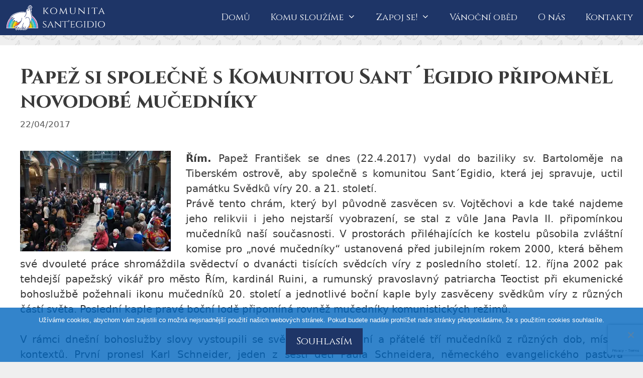

--- FILE ---
content_type: text/html; charset=utf-8
request_url: https://www.google.com/recaptcha/api2/anchor?ar=1&k=6LcwZcMUAAAAACO2Ibj3JXBV7I1kiKsH3YNw0_Ex&co=aHR0cHM6Ly93d3cuc2FudGVnaWRpby5jejo0NDM.&hl=en&v=PoyoqOPhxBO7pBk68S4YbpHZ&size=invisible&anchor-ms=20000&execute-ms=30000&cb=342zrtjhahst
body_size: 48675
content:
<!DOCTYPE HTML><html dir="ltr" lang="en"><head><meta http-equiv="Content-Type" content="text/html; charset=UTF-8">
<meta http-equiv="X-UA-Compatible" content="IE=edge">
<title>reCAPTCHA</title>
<style type="text/css">
/* cyrillic-ext */
@font-face {
  font-family: 'Roboto';
  font-style: normal;
  font-weight: 400;
  font-stretch: 100%;
  src: url(//fonts.gstatic.com/s/roboto/v48/KFO7CnqEu92Fr1ME7kSn66aGLdTylUAMa3GUBHMdazTgWw.woff2) format('woff2');
  unicode-range: U+0460-052F, U+1C80-1C8A, U+20B4, U+2DE0-2DFF, U+A640-A69F, U+FE2E-FE2F;
}
/* cyrillic */
@font-face {
  font-family: 'Roboto';
  font-style: normal;
  font-weight: 400;
  font-stretch: 100%;
  src: url(//fonts.gstatic.com/s/roboto/v48/KFO7CnqEu92Fr1ME7kSn66aGLdTylUAMa3iUBHMdazTgWw.woff2) format('woff2');
  unicode-range: U+0301, U+0400-045F, U+0490-0491, U+04B0-04B1, U+2116;
}
/* greek-ext */
@font-face {
  font-family: 'Roboto';
  font-style: normal;
  font-weight: 400;
  font-stretch: 100%;
  src: url(//fonts.gstatic.com/s/roboto/v48/KFO7CnqEu92Fr1ME7kSn66aGLdTylUAMa3CUBHMdazTgWw.woff2) format('woff2');
  unicode-range: U+1F00-1FFF;
}
/* greek */
@font-face {
  font-family: 'Roboto';
  font-style: normal;
  font-weight: 400;
  font-stretch: 100%;
  src: url(//fonts.gstatic.com/s/roboto/v48/KFO7CnqEu92Fr1ME7kSn66aGLdTylUAMa3-UBHMdazTgWw.woff2) format('woff2');
  unicode-range: U+0370-0377, U+037A-037F, U+0384-038A, U+038C, U+038E-03A1, U+03A3-03FF;
}
/* math */
@font-face {
  font-family: 'Roboto';
  font-style: normal;
  font-weight: 400;
  font-stretch: 100%;
  src: url(//fonts.gstatic.com/s/roboto/v48/KFO7CnqEu92Fr1ME7kSn66aGLdTylUAMawCUBHMdazTgWw.woff2) format('woff2');
  unicode-range: U+0302-0303, U+0305, U+0307-0308, U+0310, U+0312, U+0315, U+031A, U+0326-0327, U+032C, U+032F-0330, U+0332-0333, U+0338, U+033A, U+0346, U+034D, U+0391-03A1, U+03A3-03A9, U+03B1-03C9, U+03D1, U+03D5-03D6, U+03F0-03F1, U+03F4-03F5, U+2016-2017, U+2034-2038, U+203C, U+2040, U+2043, U+2047, U+2050, U+2057, U+205F, U+2070-2071, U+2074-208E, U+2090-209C, U+20D0-20DC, U+20E1, U+20E5-20EF, U+2100-2112, U+2114-2115, U+2117-2121, U+2123-214F, U+2190, U+2192, U+2194-21AE, U+21B0-21E5, U+21F1-21F2, U+21F4-2211, U+2213-2214, U+2216-22FF, U+2308-230B, U+2310, U+2319, U+231C-2321, U+2336-237A, U+237C, U+2395, U+239B-23B7, U+23D0, U+23DC-23E1, U+2474-2475, U+25AF, U+25B3, U+25B7, U+25BD, U+25C1, U+25CA, U+25CC, U+25FB, U+266D-266F, U+27C0-27FF, U+2900-2AFF, U+2B0E-2B11, U+2B30-2B4C, U+2BFE, U+3030, U+FF5B, U+FF5D, U+1D400-1D7FF, U+1EE00-1EEFF;
}
/* symbols */
@font-face {
  font-family: 'Roboto';
  font-style: normal;
  font-weight: 400;
  font-stretch: 100%;
  src: url(//fonts.gstatic.com/s/roboto/v48/KFO7CnqEu92Fr1ME7kSn66aGLdTylUAMaxKUBHMdazTgWw.woff2) format('woff2');
  unicode-range: U+0001-000C, U+000E-001F, U+007F-009F, U+20DD-20E0, U+20E2-20E4, U+2150-218F, U+2190, U+2192, U+2194-2199, U+21AF, U+21E6-21F0, U+21F3, U+2218-2219, U+2299, U+22C4-22C6, U+2300-243F, U+2440-244A, U+2460-24FF, U+25A0-27BF, U+2800-28FF, U+2921-2922, U+2981, U+29BF, U+29EB, U+2B00-2BFF, U+4DC0-4DFF, U+FFF9-FFFB, U+10140-1018E, U+10190-1019C, U+101A0, U+101D0-101FD, U+102E0-102FB, U+10E60-10E7E, U+1D2C0-1D2D3, U+1D2E0-1D37F, U+1F000-1F0FF, U+1F100-1F1AD, U+1F1E6-1F1FF, U+1F30D-1F30F, U+1F315, U+1F31C, U+1F31E, U+1F320-1F32C, U+1F336, U+1F378, U+1F37D, U+1F382, U+1F393-1F39F, U+1F3A7-1F3A8, U+1F3AC-1F3AF, U+1F3C2, U+1F3C4-1F3C6, U+1F3CA-1F3CE, U+1F3D4-1F3E0, U+1F3ED, U+1F3F1-1F3F3, U+1F3F5-1F3F7, U+1F408, U+1F415, U+1F41F, U+1F426, U+1F43F, U+1F441-1F442, U+1F444, U+1F446-1F449, U+1F44C-1F44E, U+1F453, U+1F46A, U+1F47D, U+1F4A3, U+1F4B0, U+1F4B3, U+1F4B9, U+1F4BB, U+1F4BF, U+1F4C8-1F4CB, U+1F4D6, U+1F4DA, U+1F4DF, U+1F4E3-1F4E6, U+1F4EA-1F4ED, U+1F4F7, U+1F4F9-1F4FB, U+1F4FD-1F4FE, U+1F503, U+1F507-1F50B, U+1F50D, U+1F512-1F513, U+1F53E-1F54A, U+1F54F-1F5FA, U+1F610, U+1F650-1F67F, U+1F687, U+1F68D, U+1F691, U+1F694, U+1F698, U+1F6AD, U+1F6B2, U+1F6B9-1F6BA, U+1F6BC, U+1F6C6-1F6CF, U+1F6D3-1F6D7, U+1F6E0-1F6EA, U+1F6F0-1F6F3, U+1F6F7-1F6FC, U+1F700-1F7FF, U+1F800-1F80B, U+1F810-1F847, U+1F850-1F859, U+1F860-1F887, U+1F890-1F8AD, U+1F8B0-1F8BB, U+1F8C0-1F8C1, U+1F900-1F90B, U+1F93B, U+1F946, U+1F984, U+1F996, U+1F9E9, U+1FA00-1FA6F, U+1FA70-1FA7C, U+1FA80-1FA89, U+1FA8F-1FAC6, U+1FACE-1FADC, U+1FADF-1FAE9, U+1FAF0-1FAF8, U+1FB00-1FBFF;
}
/* vietnamese */
@font-face {
  font-family: 'Roboto';
  font-style: normal;
  font-weight: 400;
  font-stretch: 100%;
  src: url(//fonts.gstatic.com/s/roboto/v48/KFO7CnqEu92Fr1ME7kSn66aGLdTylUAMa3OUBHMdazTgWw.woff2) format('woff2');
  unicode-range: U+0102-0103, U+0110-0111, U+0128-0129, U+0168-0169, U+01A0-01A1, U+01AF-01B0, U+0300-0301, U+0303-0304, U+0308-0309, U+0323, U+0329, U+1EA0-1EF9, U+20AB;
}
/* latin-ext */
@font-face {
  font-family: 'Roboto';
  font-style: normal;
  font-weight: 400;
  font-stretch: 100%;
  src: url(//fonts.gstatic.com/s/roboto/v48/KFO7CnqEu92Fr1ME7kSn66aGLdTylUAMa3KUBHMdazTgWw.woff2) format('woff2');
  unicode-range: U+0100-02BA, U+02BD-02C5, U+02C7-02CC, U+02CE-02D7, U+02DD-02FF, U+0304, U+0308, U+0329, U+1D00-1DBF, U+1E00-1E9F, U+1EF2-1EFF, U+2020, U+20A0-20AB, U+20AD-20C0, U+2113, U+2C60-2C7F, U+A720-A7FF;
}
/* latin */
@font-face {
  font-family: 'Roboto';
  font-style: normal;
  font-weight: 400;
  font-stretch: 100%;
  src: url(//fonts.gstatic.com/s/roboto/v48/KFO7CnqEu92Fr1ME7kSn66aGLdTylUAMa3yUBHMdazQ.woff2) format('woff2');
  unicode-range: U+0000-00FF, U+0131, U+0152-0153, U+02BB-02BC, U+02C6, U+02DA, U+02DC, U+0304, U+0308, U+0329, U+2000-206F, U+20AC, U+2122, U+2191, U+2193, U+2212, U+2215, U+FEFF, U+FFFD;
}
/* cyrillic-ext */
@font-face {
  font-family: 'Roboto';
  font-style: normal;
  font-weight: 500;
  font-stretch: 100%;
  src: url(//fonts.gstatic.com/s/roboto/v48/KFO7CnqEu92Fr1ME7kSn66aGLdTylUAMa3GUBHMdazTgWw.woff2) format('woff2');
  unicode-range: U+0460-052F, U+1C80-1C8A, U+20B4, U+2DE0-2DFF, U+A640-A69F, U+FE2E-FE2F;
}
/* cyrillic */
@font-face {
  font-family: 'Roboto';
  font-style: normal;
  font-weight: 500;
  font-stretch: 100%;
  src: url(//fonts.gstatic.com/s/roboto/v48/KFO7CnqEu92Fr1ME7kSn66aGLdTylUAMa3iUBHMdazTgWw.woff2) format('woff2');
  unicode-range: U+0301, U+0400-045F, U+0490-0491, U+04B0-04B1, U+2116;
}
/* greek-ext */
@font-face {
  font-family: 'Roboto';
  font-style: normal;
  font-weight: 500;
  font-stretch: 100%;
  src: url(//fonts.gstatic.com/s/roboto/v48/KFO7CnqEu92Fr1ME7kSn66aGLdTylUAMa3CUBHMdazTgWw.woff2) format('woff2');
  unicode-range: U+1F00-1FFF;
}
/* greek */
@font-face {
  font-family: 'Roboto';
  font-style: normal;
  font-weight: 500;
  font-stretch: 100%;
  src: url(//fonts.gstatic.com/s/roboto/v48/KFO7CnqEu92Fr1ME7kSn66aGLdTylUAMa3-UBHMdazTgWw.woff2) format('woff2');
  unicode-range: U+0370-0377, U+037A-037F, U+0384-038A, U+038C, U+038E-03A1, U+03A3-03FF;
}
/* math */
@font-face {
  font-family: 'Roboto';
  font-style: normal;
  font-weight: 500;
  font-stretch: 100%;
  src: url(//fonts.gstatic.com/s/roboto/v48/KFO7CnqEu92Fr1ME7kSn66aGLdTylUAMawCUBHMdazTgWw.woff2) format('woff2');
  unicode-range: U+0302-0303, U+0305, U+0307-0308, U+0310, U+0312, U+0315, U+031A, U+0326-0327, U+032C, U+032F-0330, U+0332-0333, U+0338, U+033A, U+0346, U+034D, U+0391-03A1, U+03A3-03A9, U+03B1-03C9, U+03D1, U+03D5-03D6, U+03F0-03F1, U+03F4-03F5, U+2016-2017, U+2034-2038, U+203C, U+2040, U+2043, U+2047, U+2050, U+2057, U+205F, U+2070-2071, U+2074-208E, U+2090-209C, U+20D0-20DC, U+20E1, U+20E5-20EF, U+2100-2112, U+2114-2115, U+2117-2121, U+2123-214F, U+2190, U+2192, U+2194-21AE, U+21B0-21E5, U+21F1-21F2, U+21F4-2211, U+2213-2214, U+2216-22FF, U+2308-230B, U+2310, U+2319, U+231C-2321, U+2336-237A, U+237C, U+2395, U+239B-23B7, U+23D0, U+23DC-23E1, U+2474-2475, U+25AF, U+25B3, U+25B7, U+25BD, U+25C1, U+25CA, U+25CC, U+25FB, U+266D-266F, U+27C0-27FF, U+2900-2AFF, U+2B0E-2B11, U+2B30-2B4C, U+2BFE, U+3030, U+FF5B, U+FF5D, U+1D400-1D7FF, U+1EE00-1EEFF;
}
/* symbols */
@font-face {
  font-family: 'Roboto';
  font-style: normal;
  font-weight: 500;
  font-stretch: 100%;
  src: url(//fonts.gstatic.com/s/roboto/v48/KFO7CnqEu92Fr1ME7kSn66aGLdTylUAMaxKUBHMdazTgWw.woff2) format('woff2');
  unicode-range: U+0001-000C, U+000E-001F, U+007F-009F, U+20DD-20E0, U+20E2-20E4, U+2150-218F, U+2190, U+2192, U+2194-2199, U+21AF, U+21E6-21F0, U+21F3, U+2218-2219, U+2299, U+22C4-22C6, U+2300-243F, U+2440-244A, U+2460-24FF, U+25A0-27BF, U+2800-28FF, U+2921-2922, U+2981, U+29BF, U+29EB, U+2B00-2BFF, U+4DC0-4DFF, U+FFF9-FFFB, U+10140-1018E, U+10190-1019C, U+101A0, U+101D0-101FD, U+102E0-102FB, U+10E60-10E7E, U+1D2C0-1D2D3, U+1D2E0-1D37F, U+1F000-1F0FF, U+1F100-1F1AD, U+1F1E6-1F1FF, U+1F30D-1F30F, U+1F315, U+1F31C, U+1F31E, U+1F320-1F32C, U+1F336, U+1F378, U+1F37D, U+1F382, U+1F393-1F39F, U+1F3A7-1F3A8, U+1F3AC-1F3AF, U+1F3C2, U+1F3C4-1F3C6, U+1F3CA-1F3CE, U+1F3D4-1F3E0, U+1F3ED, U+1F3F1-1F3F3, U+1F3F5-1F3F7, U+1F408, U+1F415, U+1F41F, U+1F426, U+1F43F, U+1F441-1F442, U+1F444, U+1F446-1F449, U+1F44C-1F44E, U+1F453, U+1F46A, U+1F47D, U+1F4A3, U+1F4B0, U+1F4B3, U+1F4B9, U+1F4BB, U+1F4BF, U+1F4C8-1F4CB, U+1F4D6, U+1F4DA, U+1F4DF, U+1F4E3-1F4E6, U+1F4EA-1F4ED, U+1F4F7, U+1F4F9-1F4FB, U+1F4FD-1F4FE, U+1F503, U+1F507-1F50B, U+1F50D, U+1F512-1F513, U+1F53E-1F54A, U+1F54F-1F5FA, U+1F610, U+1F650-1F67F, U+1F687, U+1F68D, U+1F691, U+1F694, U+1F698, U+1F6AD, U+1F6B2, U+1F6B9-1F6BA, U+1F6BC, U+1F6C6-1F6CF, U+1F6D3-1F6D7, U+1F6E0-1F6EA, U+1F6F0-1F6F3, U+1F6F7-1F6FC, U+1F700-1F7FF, U+1F800-1F80B, U+1F810-1F847, U+1F850-1F859, U+1F860-1F887, U+1F890-1F8AD, U+1F8B0-1F8BB, U+1F8C0-1F8C1, U+1F900-1F90B, U+1F93B, U+1F946, U+1F984, U+1F996, U+1F9E9, U+1FA00-1FA6F, U+1FA70-1FA7C, U+1FA80-1FA89, U+1FA8F-1FAC6, U+1FACE-1FADC, U+1FADF-1FAE9, U+1FAF0-1FAF8, U+1FB00-1FBFF;
}
/* vietnamese */
@font-face {
  font-family: 'Roboto';
  font-style: normal;
  font-weight: 500;
  font-stretch: 100%;
  src: url(//fonts.gstatic.com/s/roboto/v48/KFO7CnqEu92Fr1ME7kSn66aGLdTylUAMa3OUBHMdazTgWw.woff2) format('woff2');
  unicode-range: U+0102-0103, U+0110-0111, U+0128-0129, U+0168-0169, U+01A0-01A1, U+01AF-01B0, U+0300-0301, U+0303-0304, U+0308-0309, U+0323, U+0329, U+1EA0-1EF9, U+20AB;
}
/* latin-ext */
@font-face {
  font-family: 'Roboto';
  font-style: normal;
  font-weight: 500;
  font-stretch: 100%;
  src: url(//fonts.gstatic.com/s/roboto/v48/KFO7CnqEu92Fr1ME7kSn66aGLdTylUAMa3KUBHMdazTgWw.woff2) format('woff2');
  unicode-range: U+0100-02BA, U+02BD-02C5, U+02C7-02CC, U+02CE-02D7, U+02DD-02FF, U+0304, U+0308, U+0329, U+1D00-1DBF, U+1E00-1E9F, U+1EF2-1EFF, U+2020, U+20A0-20AB, U+20AD-20C0, U+2113, U+2C60-2C7F, U+A720-A7FF;
}
/* latin */
@font-face {
  font-family: 'Roboto';
  font-style: normal;
  font-weight: 500;
  font-stretch: 100%;
  src: url(//fonts.gstatic.com/s/roboto/v48/KFO7CnqEu92Fr1ME7kSn66aGLdTylUAMa3yUBHMdazQ.woff2) format('woff2');
  unicode-range: U+0000-00FF, U+0131, U+0152-0153, U+02BB-02BC, U+02C6, U+02DA, U+02DC, U+0304, U+0308, U+0329, U+2000-206F, U+20AC, U+2122, U+2191, U+2193, U+2212, U+2215, U+FEFF, U+FFFD;
}
/* cyrillic-ext */
@font-face {
  font-family: 'Roboto';
  font-style: normal;
  font-weight: 900;
  font-stretch: 100%;
  src: url(//fonts.gstatic.com/s/roboto/v48/KFO7CnqEu92Fr1ME7kSn66aGLdTylUAMa3GUBHMdazTgWw.woff2) format('woff2');
  unicode-range: U+0460-052F, U+1C80-1C8A, U+20B4, U+2DE0-2DFF, U+A640-A69F, U+FE2E-FE2F;
}
/* cyrillic */
@font-face {
  font-family: 'Roboto';
  font-style: normal;
  font-weight: 900;
  font-stretch: 100%;
  src: url(//fonts.gstatic.com/s/roboto/v48/KFO7CnqEu92Fr1ME7kSn66aGLdTylUAMa3iUBHMdazTgWw.woff2) format('woff2');
  unicode-range: U+0301, U+0400-045F, U+0490-0491, U+04B0-04B1, U+2116;
}
/* greek-ext */
@font-face {
  font-family: 'Roboto';
  font-style: normal;
  font-weight: 900;
  font-stretch: 100%;
  src: url(//fonts.gstatic.com/s/roboto/v48/KFO7CnqEu92Fr1ME7kSn66aGLdTylUAMa3CUBHMdazTgWw.woff2) format('woff2');
  unicode-range: U+1F00-1FFF;
}
/* greek */
@font-face {
  font-family: 'Roboto';
  font-style: normal;
  font-weight: 900;
  font-stretch: 100%;
  src: url(//fonts.gstatic.com/s/roboto/v48/KFO7CnqEu92Fr1ME7kSn66aGLdTylUAMa3-UBHMdazTgWw.woff2) format('woff2');
  unicode-range: U+0370-0377, U+037A-037F, U+0384-038A, U+038C, U+038E-03A1, U+03A3-03FF;
}
/* math */
@font-face {
  font-family: 'Roboto';
  font-style: normal;
  font-weight: 900;
  font-stretch: 100%;
  src: url(//fonts.gstatic.com/s/roboto/v48/KFO7CnqEu92Fr1ME7kSn66aGLdTylUAMawCUBHMdazTgWw.woff2) format('woff2');
  unicode-range: U+0302-0303, U+0305, U+0307-0308, U+0310, U+0312, U+0315, U+031A, U+0326-0327, U+032C, U+032F-0330, U+0332-0333, U+0338, U+033A, U+0346, U+034D, U+0391-03A1, U+03A3-03A9, U+03B1-03C9, U+03D1, U+03D5-03D6, U+03F0-03F1, U+03F4-03F5, U+2016-2017, U+2034-2038, U+203C, U+2040, U+2043, U+2047, U+2050, U+2057, U+205F, U+2070-2071, U+2074-208E, U+2090-209C, U+20D0-20DC, U+20E1, U+20E5-20EF, U+2100-2112, U+2114-2115, U+2117-2121, U+2123-214F, U+2190, U+2192, U+2194-21AE, U+21B0-21E5, U+21F1-21F2, U+21F4-2211, U+2213-2214, U+2216-22FF, U+2308-230B, U+2310, U+2319, U+231C-2321, U+2336-237A, U+237C, U+2395, U+239B-23B7, U+23D0, U+23DC-23E1, U+2474-2475, U+25AF, U+25B3, U+25B7, U+25BD, U+25C1, U+25CA, U+25CC, U+25FB, U+266D-266F, U+27C0-27FF, U+2900-2AFF, U+2B0E-2B11, U+2B30-2B4C, U+2BFE, U+3030, U+FF5B, U+FF5D, U+1D400-1D7FF, U+1EE00-1EEFF;
}
/* symbols */
@font-face {
  font-family: 'Roboto';
  font-style: normal;
  font-weight: 900;
  font-stretch: 100%;
  src: url(//fonts.gstatic.com/s/roboto/v48/KFO7CnqEu92Fr1ME7kSn66aGLdTylUAMaxKUBHMdazTgWw.woff2) format('woff2');
  unicode-range: U+0001-000C, U+000E-001F, U+007F-009F, U+20DD-20E0, U+20E2-20E4, U+2150-218F, U+2190, U+2192, U+2194-2199, U+21AF, U+21E6-21F0, U+21F3, U+2218-2219, U+2299, U+22C4-22C6, U+2300-243F, U+2440-244A, U+2460-24FF, U+25A0-27BF, U+2800-28FF, U+2921-2922, U+2981, U+29BF, U+29EB, U+2B00-2BFF, U+4DC0-4DFF, U+FFF9-FFFB, U+10140-1018E, U+10190-1019C, U+101A0, U+101D0-101FD, U+102E0-102FB, U+10E60-10E7E, U+1D2C0-1D2D3, U+1D2E0-1D37F, U+1F000-1F0FF, U+1F100-1F1AD, U+1F1E6-1F1FF, U+1F30D-1F30F, U+1F315, U+1F31C, U+1F31E, U+1F320-1F32C, U+1F336, U+1F378, U+1F37D, U+1F382, U+1F393-1F39F, U+1F3A7-1F3A8, U+1F3AC-1F3AF, U+1F3C2, U+1F3C4-1F3C6, U+1F3CA-1F3CE, U+1F3D4-1F3E0, U+1F3ED, U+1F3F1-1F3F3, U+1F3F5-1F3F7, U+1F408, U+1F415, U+1F41F, U+1F426, U+1F43F, U+1F441-1F442, U+1F444, U+1F446-1F449, U+1F44C-1F44E, U+1F453, U+1F46A, U+1F47D, U+1F4A3, U+1F4B0, U+1F4B3, U+1F4B9, U+1F4BB, U+1F4BF, U+1F4C8-1F4CB, U+1F4D6, U+1F4DA, U+1F4DF, U+1F4E3-1F4E6, U+1F4EA-1F4ED, U+1F4F7, U+1F4F9-1F4FB, U+1F4FD-1F4FE, U+1F503, U+1F507-1F50B, U+1F50D, U+1F512-1F513, U+1F53E-1F54A, U+1F54F-1F5FA, U+1F610, U+1F650-1F67F, U+1F687, U+1F68D, U+1F691, U+1F694, U+1F698, U+1F6AD, U+1F6B2, U+1F6B9-1F6BA, U+1F6BC, U+1F6C6-1F6CF, U+1F6D3-1F6D7, U+1F6E0-1F6EA, U+1F6F0-1F6F3, U+1F6F7-1F6FC, U+1F700-1F7FF, U+1F800-1F80B, U+1F810-1F847, U+1F850-1F859, U+1F860-1F887, U+1F890-1F8AD, U+1F8B0-1F8BB, U+1F8C0-1F8C1, U+1F900-1F90B, U+1F93B, U+1F946, U+1F984, U+1F996, U+1F9E9, U+1FA00-1FA6F, U+1FA70-1FA7C, U+1FA80-1FA89, U+1FA8F-1FAC6, U+1FACE-1FADC, U+1FADF-1FAE9, U+1FAF0-1FAF8, U+1FB00-1FBFF;
}
/* vietnamese */
@font-face {
  font-family: 'Roboto';
  font-style: normal;
  font-weight: 900;
  font-stretch: 100%;
  src: url(//fonts.gstatic.com/s/roboto/v48/KFO7CnqEu92Fr1ME7kSn66aGLdTylUAMa3OUBHMdazTgWw.woff2) format('woff2');
  unicode-range: U+0102-0103, U+0110-0111, U+0128-0129, U+0168-0169, U+01A0-01A1, U+01AF-01B0, U+0300-0301, U+0303-0304, U+0308-0309, U+0323, U+0329, U+1EA0-1EF9, U+20AB;
}
/* latin-ext */
@font-face {
  font-family: 'Roboto';
  font-style: normal;
  font-weight: 900;
  font-stretch: 100%;
  src: url(//fonts.gstatic.com/s/roboto/v48/KFO7CnqEu92Fr1ME7kSn66aGLdTylUAMa3KUBHMdazTgWw.woff2) format('woff2');
  unicode-range: U+0100-02BA, U+02BD-02C5, U+02C7-02CC, U+02CE-02D7, U+02DD-02FF, U+0304, U+0308, U+0329, U+1D00-1DBF, U+1E00-1E9F, U+1EF2-1EFF, U+2020, U+20A0-20AB, U+20AD-20C0, U+2113, U+2C60-2C7F, U+A720-A7FF;
}
/* latin */
@font-face {
  font-family: 'Roboto';
  font-style: normal;
  font-weight: 900;
  font-stretch: 100%;
  src: url(//fonts.gstatic.com/s/roboto/v48/KFO7CnqEu92Fr1ME7kSn66aGLdTylUAMa3yUBHMdazQ.woff2) format('woff2');
  unicode-range: U+0000-00FF, U+0131, U+0152-0153, U+02BB-02BC, U+02C6, U+02DA, U+02DC, U+0304, U+0308, U+0329, U+2000-206F, U+20AC, U+2122, U+2191, U+2193, U+2212, U+2215, U+FEFF, U+FFFD;
}

</style>
<link rel="stylesheet" type="text/css" href="https://www.gstatic.com/recaptcha/releases/PoyoqOPhxBO7pBk68S4YbpHZ/styles__ltr.css">
<script nonce="5SyXTAoovx62q8WPNP88ZA" type="text/javascript">window['__recaptcha_api'] = 'https://www.google.com/recaptcha/api2/';</script>
<script type="text/javascript" src="https://www.gstatic.com/recaptcha/releases/PoyoqOPhxBO7pBk68S4YbpHZ/recaptcha__en.js" nonce="5SyXTAoovx62q8WPNP88ZA">
      
    </script></head>
<body><div id="rc-anchor-alert" class="rc-anchor-alert"></div>
<input type="hidden" id="recaptcha-token" value="[base64]">
<script type="text/javascript" nonce="5SyXTAoovx62q8WPNP88ZA">
      recaptcha.anchor.Main.init("[\x22ainput\x22,[\x22bgdata\x22,\x22\x22,\[base64]/[base64]/UltIKytdPWE6KGE8MjA0OD9SW0grK109YT4+NnwxOTI6KChhJjY0NTEyKT09NTUyOTYmJnErMTxoLmxlbmd0aCYmKGguY2hhckNvZGVBdChxKzEpJjY0NTEyKT09NTYzMjA/[base64]/MjU1OlI/[base64]/[base64]/[base64]/[base64]/[base64]/[base64]/[base64]/[base64]/[base64]/[base64]\x22,\[base64]\\u003d\\u003d\x22,\x22QylxwrFaw5NUAsKRTMKAdSMIIAHDvcKyZhkRwp8Rw6VZEsORXlAYwonDoxpew7vCtUJwwq/CpMK8QBNSbUMCKz4LwpzDpMOqwpJYwrzDsnLDn8KsMMKzNl3Dq8K6ZMKewqDCvAPCocOkd8KoQkTCpyDDpMOKKjPClAPDh8KJW8KAKUshRlhXKFPCpMKTw5sUwpFiMAVlw6fCj8Kcw4jDs8K+w5fCpjEtGcOlIQnDrRhZw4/[base64]/Cm2RJF2NNH8OqQyvCqcOAwoHDjhcZEMOdbTTCvRTDosKxPWZ5wrR1OV/Cj2Q9w4vDkgjDg8KGSzvCpMOzw74iEMO+BcOibEjCniMAwqbDhAfCrcK0w4nDkMKoGVd/[base64]/DqcKcOUVFecOJOMKNwoHCuD/ChAoVKnNOwrfChUXDmHzDnX56PwVAw5TCgVHDocOmw4Axw5p1dWd6w5AWDW1+GsORw50dw4sBw6Njwq7DvMKbw5zDkAbDsB/DlsKWZGFLXnLClMO4wr/CukLDhzNcWRLDj8O7ZMOIw7JsZsKqw6vDoMKHFMKrcMOhwpo2w4x/w5NcwqPChHHCllo2XsKRw5Nfw6IJJHN/wpwswqDDiMK+w6PDllF6bMKNw73CqWFCwpTDo8O5ZMOBUnXCnwXDjCvCkcKhTk/DncOIaMORw7t/TQI+QBHDr8O8VC7DmmISPDtnD0zCoU3DrcKxEsOdNsKTW0bDrCjCgAHDlktPwqkHWcOGYsOVwqzCnmwEV3jCksKUKCVow6huwqoCw48gThUEwqwpF2/CoifClUNLwpbCg8KfwoJJw7LDrMOkan40T8KRe8Ouwr9iRMOIw4RWOkUkw6LCtCwkSMOUS8KnNsOywoESc8KJw5DCuSs/MQMAa8OrHMKZw4I0LUfDvUI+J8ObwoLCkXbDvQFSwrrDvQfClMKzw4bDpTgYdkN/[base64]/CiMOadcKWwrXDhBTDrsKVYsKXS2YpZAYWIcK7wofCjALCj8OoBMOkw5zCrBrDl8O8wrI7woMvw4gUO8OTdgDDqMKhw5PCucOFw6o+w64iBRHCpyAdQMO/wrDCtz3Dn8KbccK4bMOSw7VawrvChQrDmVZYbMKnQcOLEE5yHMKQRsO4woMqGcOQVmTDocKdw4zDo8K1anrDq1AsVcKdBVzDjcORw6s4w7hvDWkdA8KYBcKpwrfCm8OIwrTCmMO+w4jDkHzCtMKPwqMBDifDj0TCmcOpKMKXw6nDhnpNw7TDoS4SwrvDn1PDiCkwXMO/wqZYw7Zbw7vCmMOww5jClTRmWQbDiMO4NEN8J8KOw4M6SkzDjsOvwqXCsDkSw6k+SXEfw4xbwqfDusKVwpckw5fCssO5w6t/[base64]/w6FdBcOsw6bCmwABAsOyw4QOw6ZXWcKBWcKMw5JLSBEpwooRwpYtGiRYw5Unw7F5wp0Bw6EmVjIXQwJkw5ktFzlcFMOFT2XDgVJ/[base64]/woLCtcOkPBxvXyFCwq8JwppGX8KEJ8KLw50jfsKqw7IIwqVew4zDuD8NwqBIwp4mYHZIwrXCiGURTMO7w7oJw5wzw6oONMKCw6zCh8KNw544UcOTAXXDjQHDo8OXwqrDgnHCgFnDksK8w6rCuTLDmSHDkB3DkcKEwobCk8O+DcKXw5o/FsOIW8KUJsOJDsKWwpw2w6cQw4LDlsKEwp1DE8Kiw4jDkCFyT8Obw7lowqMzw4R5w5hsScKBJsO3CcOuAUl5NRdGJTvDklzCgMKfKsO/[base64]/DtB3CjMKxwoVHw58OwpNgQEkNaTjCjUsywpANw55iw4bDmC7DrinDiMKvDndww73DpsOow6DCghnCm8KCSMKMw7NCwrNGchpyYsKcwrPDm8OXwozCucOxM8O3aE7DigBzw6PDqcK/a8KAwqlEwr95B8OLw5xcRVXCv8Oowo18TMKDCjXCrMOVTi0ueyYoTnzCn2h/N2XDrMKeFhIrXMOAWMKCwqTCv3DDmsOKw6gFw7rCow3Ci8KDPkLCrsKdZcK5DXnDh13CnWFhwqAsw7oDwonCiUjDkcKmfljCgsOnWm/DhzXCl2l8w5TDniNhwoAzw4HChUAOwropcMK3LsKcwp3Djhlfw7/DhsOnccO/wrlZwro+w4XCiiIRIXXChnXClsKDw63CgVDDiFk0ZSArCcKgwoE2wpjDv8KrwqvCok/CgwdXwrBdeMOhwrPDicKHwp3DsiFtwrRhG8Kowq7Ch8OffkcVwr5zd8OnfMKwwqkVZjDDhEYQw77CjsOCU0MSNEXCmMKRT8O7wonDkMKlE8KOw5puH8OqYTrDmwbDssKJbMOAw4LCjsKswpdzZAUUw6FMURDDjcO/[base64]/[base64]/DkglPw7pgIgXCgsK2w6TDgx7DksODw7kKw6s0CQzCknELLkXCkEjDp8ONBcOhcMK/w4fDusKhwoJcL8KfwodoQhfDlsK4GFDDvhkfcHPDrsOowpTDrMKMwpwkw4LCkcKHw71tw65+w6w5w7/CkSJtw4s5wpYTw54MecKVVMKJbMKiw7wzGcKowpNQfcOXwqI4wqNHw4Maw5DDmMOkFcOiwqjCoxcIw6RewocdWQhIw47Dp8KawobDpCHCncO/FMKYw6cadMO6wrZ3AHrClMONw5vCrzjCocOBNsKaw7jDiX7Ct8KLwoYgwp/DlB94eQoKdcOxwqoZw5PCgcK+cMKcwqfCoMK/[base64]/w7N0wrgwV8Oaw7PDlMOzwqA5wpxPLMOTDmhXwrBpWmbDh8OKfMKhw4PCtk4RBgjDpiDDgMK5wo/CtsOqwpXDlip9w7zDnxvDlMOzw5I1w7vCikVXCcOcMMKCwrrCpMOhIFDCtENUwpfCiMOGwoMGwp7Dti3DnsKlTCkccVEBdhcZV8KkwovCmnR8U8OSw6EbK8KcSGjCocOVwo7ChsOSwqFHAXQZDm03WhhwC8K9w7cIMSrCqsO0IMOyw4E3cFDDlQ/CtU7ClcK3wr7DoFhiBmwsw7FcABXDvQQswocBIsKtw6XDnUrCp8OFw61NwpjDqcKsQMKCZlfCkMOUw4nDhsOIfMKPw7/Cg8KFw70Nwpwaw6p1w4XCtcO4w5UDwpHDtcKtw6jCuBx+GcOsRMOeQErDn2o8w4DCoXkzw5nDqTFmwq8Yw7/CggHDpWNDCsKXwrRMMsOdKMKEM8KswpsHw5zClTTCr8OAEk5iJyvDlBjCiiF2wo9OYsOFIUldQ8OzwpvChE0awoZUwr/CuCsRw6bDlUJKYDvCvsONwpt+f8O/[base64]/DmR0CBFvCizfDo1LCjSICUD7CmsOOwqMtw47DrsKbZhLCmRVWMS7DosKBwprDtGLDu8OCAyvDtMOJDlBlw5ZQw7bDlcKLSWjDscOtEzMYWcKCFRfDnl/DhsOOCXnDsm5pPMOOwp3Dm8KibMKcwpzChzxAw6Bow6xsSCPCqcOnL8KIwr52OFRGEy8gAMKbHCplcjnDoxtHG1ZZwqDCszLCssKGwo/[base64]/DhcKJIsO7w70nPAN5DEvDmjNUwpPDtMO0JmTDjsO+H1daZsKGwqLDssO5wqrCrijCg8O4cU/CiMKqw60swoHCvU7CrcKfFcK6w4AWITUQwojCmBh4UB7DlyI4agIMw4Yhw6vDkcOxw4AmPTs1Zw8IwpDCkk7Cj2Q2F8KgMjXDi8OdMRbDgjvDncKdXjAlZMKaw7zDnkoXw5zCg8OJe8OkwqLDqMOHw4dHwqXDpMKCXm/CtwB9wqPCuMOKw4MBZzPDiMOaf8Kkw7AaGMO/w6vCsMOTw6XCqcODK8OewprDisKJTQACQR9KIzA5wq0iQgFrAmYxDsK+KMOtRXHDrMO3Djwew6/DkAXCnMKYIsOeA8OJwq7Cr3gNF3Nvw7RVRcKIw5smXsKBw6XCjxPCti43wqvDtiJywqxNFlEfw5HCvcOxbETCqsK2SsOQU8K1LsOyw53CsifDscK1AMK9M0DDtn/[base64]/DmB4Bw6DCm8OtEMOpw5HChcKWMsK1EsKUw6R/w4V9wqvCgRvCtwoSwpDCriJtwo3CmiXDrcOpD8O9S1FAF8OmBBMcwp3CoMO2w5VGW8KCVWzCtTnDoGrChsOKTlVZVcKkw6XCtC/ChsOPwq7DnzttU1DCjsOmw6vCpMOwwoXClhpGwozDssOywqxDwqQiw4MLOFIiw4PDlsKzCRrCoMOdWz3DlkvDgsOyCUFjwppZwrVBw5R/w47Dmx9Xw6UmNcOtw4xtwr7DsS12RMOwwpLCocOsAcONeQloW24EWQLCusONZsOPNsOaw7xyasOPIcObPMKGNcKvw5DCuEnDox5yYR7Cp8OFDBLDisK2w6nCoMO/BA/Dm8O2dwtqVkvDpmVJwrLCq8KeQMOyYcOxw6HDhCvChmR7w6bDuMK3IwTDoVghBBfCk0ZTPzxVSVPCmGxZwrM1woEbVxBcw6lKC8KpPcKsBcOPwpnCh8KEwo3CglzCth5uw5lRw59ZBCXClE7Cj0wpHMOCw64tHF/[base64]/CksKGbFrDrQo5wrwyRMKbacKmDMK3w4hpw7DClSZEw5wJw4YZw54iwrFEfMKWNV1Ywo1JwopyFQjCosOnwqvCgSAlw4pnZ8Omw73DtMKyQBVWw7PDrmLCqSLDosKBTjIxwp/CpU80w4TCo1hOf1PCrsOrwr4Zw4zDkcO2wps8wq4JAMOQw5DCn03CmsOew7rCoMOzwohOw4MQJxLDnRZvwohLw79WLF3Cty07A8OSRjYeTz/Dm8KAw6LCsXTCj8OIw6dCCsO3f8KIwo5Kwq7DjMKyMcKBw4c1wpBFw6xNL0nDmj0ZwqAGwo9swrrDuMO6csOAwr3Domk4w6oHbMOgbFDCnQ9mw5o3Ym80w5vCjUULA8K/TsObVcKRI8KzZnvCrlDDosODLMKLORLCpHzDg8OrJMO/w6VSVMKCU8K2w4bCu8O8wogKZMOTwr/DsCDCn8K4wpbDl8OtZlU0MjHDtEzDo3QeDsKJAVPDp8Kww5czZAMPwrvCncK3PxbDpn8Zw4HDjA5KXsKrdMOaw6wUwo5/YiM4wrDCogfCqsKYAGosWDkIOSXCiMOUUCTDtTTChVkaa8O1woXDnsKoWwNCwohMwqfChTRiZBvCv0o+wqMhw65sfm9iasOSwqfDusK1wrdHwqfDjsKUCH7CucOdwrUbwoLCgU/DmsOkQwHDgMKpw7UNwqUUwq7CqsOtwpoLw6jCmHvDisORwoVuMBDClMKaYmzDhkUUa0LCsMOFKsK/T8Okw7V4CcKAw4Urdi1CeCTDsFl1BTxZw61Eano5aRcfO08iw5YSw7QQwoMwwpTCuTsBw60aw613HMOIw54ALMODAcOMw7ZVw6tTaX5dwrpyKMKnw51Cw5HCh3VGw40wX8K6VjVYw5rCmsOzScKfwohZMSInPMKbFX/[base64]/w5vDqA7Cj8KcGDV+wqwAwqTDpMK6wrHCqcOIwq93wojDrsK9w5bDl8KgwpbCuxnCgUQTFXIzw7bDhsOnw7E0dnYqXRbDris6EcKRw5Vhw5zDtsK2wrTDv8OWwr1AwpQ/CMKmwolDw4MYBsOUwqPDmX/[base64]/MBHDj8OOwoEPw4nCqwMvwpfChcOswpzDlTvDocKhw4PDg8Oywppswo9gOsKrw4DDjMK3H8OpKsOSwp/[base64]/[base64]/Cr1jCh8OESHjCoMKIw7TDryHDh2zCssK+wqVbGsOuFsORw4jChA/[base64]/DgcO/w4E8dDI2GsKdwpjDmcKhHsK3w5hGwp1Vw7dDPcOzwoZhwoFCwqAdBcOQNDZ3R8Kew4c0wqTDtMO9wrsgw63DjQ7Dtz7CtcOuBVlDMsOic8KWNk9Ww5h6wpRNw74rwrMKwrzDpHfDn8ORFsONw4hcw6HDocKoKMOew4TCihF9UgbDhD/Cn8K6IsKvDsODEBxjw7Y1w4rDp2UEwqLDnmNnZcKmXlbCs8KzC8O2ZSd5DsOGwoQbw6NjwqDChgzDsl5+w4owP3/[base64]/Ck8Kfwr3DmDkawo3CsXBXwq4Iw5R0w47DgMOMw60PUsKGYHcLEkTCqhtdwpBBJnA3w4TCmsKvw7jChFEAw4/DocOmIwrCocOYw57CucK6wq3CsCnDj8KPbcKwTsOgwq7CucOgw6zCvMKFw6zCpMOPwrJ+ZjA8wo7Dr0jCty9GacKWd8KawpLCkcOgw68WwprCgcKtwoMGaA1CUiBwwphlw7jDtMO7fsKiIwXCsMKLwrnDnMKYOsOFYcKdAcOzUMO/VVDDnlvCgFLDkw7ChcO/bU/DuFTDj8O+w7wKw4PCihZSw7HCs8Opf8KpPVd3aQ4hw6R8EMKYwr/[base64]/Dq8KBw4QRbsKPNChiw4EbwoDCvTN2ZsOYL0LCsMKeawbDgsKTGgcOw6Jow6w2RcKbw47CuMO3DsORXAMlw4jCgMOswqw1a8KRw4tlwoLDpThDAcOVbQbCk8ONY1XCkUzCt3DCicKPwpXCn8KjNhLChsOYJSk/[base64]/DrsKhSyHClcKpU0/Cim0DwrFzwrdzwpgMwqIXwrEiOELConPCu8O+FyNLHDTDpcOrw6ppKgDCtcODQl7ChyfDnMONJcK1DcO3H8OtwrgXwofDlznDkTfCrTN8w5bCt8KrDhtww6stYsKWdMOkw4RdJ8K0N21DbH1jwrJ2SSTCgzDDoMK2dFfDvcOCwp/DnsKkczMQwqDCpMOVw4zCrwTCjS01TQFFG8KsB8OZL8OIfcKzwroEwqLCjcKvcsK7eTPDiDQAwpI4U8KtwoTDt8KSwpQ1wqBaG3jCvHDCnRTDglLCh0VhwqQSDxc3MFNKw7s5f8KKwrvDhE3DoMO0JCDDpHnCuxHCs1RMPRo5HBIzw4ZUNcKST8K/w7hnfFTCh8O3w6PCkhDCkMOcEg5DFWrDg8KrwrlJw7I8wonCtUVRY8O5C8KyNCrCgU44w5XCjcOWwp12wopqfcKUw4hLwpB5woY9ccOsw7fCvcO/W8OxLXvDlS90w67CqCbDg8KrwrMZMsKJw4TCtS8rQUPDqx87G2zDjThJwoLCkcKGw4JPE2gxEMOEw53DtMOsP8Ouw6J+wp91UcOIwp9UfsOtLBEwDUwYwobCucO0w7LCksKnM0cPwoQkVMKnaA/CiF3CqMK8wpUiJ1kWwrIxw59ZGcK2M8OOw7slay9tZS3Cm8OfRcOOfMKOEcO0w6Rgw74gwq7Cr8KMw7Y5Gm7CrMKxw5AuIm3DrsKew67ClsOzw7dHwqJpYAvCuDjCj2fDlsOqw7fChFIiLcKbwqTDmVRecR/Csy4MwqNGUcOZWn0VNX7Dv0wew5RDwp3CtTvDh1QbwqlHL2rCq0HCscOXwqx2bHzDgMK+w7rCuMOlw748QsK4WAvDjsKUOxNiw5s9cx9wY8O7FcKGOXfDjRIXXGrCuFEWw4lKGTzDnMOVBsOTwp3DpTnCocOAw5/CkMKxFl8Xwo/[base64]/woNoTsKLKcOBw4vCuDVqwpF0w5rCo2LDjHPDtsOOHHXDry3ChFlMw64pdCPDrsK1wpEwNMONw7nDiFzDqVDCpD1bX8KTVMOcdsOVL34jI1VWwrsSwr7DgSAUAcO1wp/Dr8KGwpo9SMOsL8KVw7I4woEkAsKtwqLDg0zDiQXCssOHaifCn8KrP8KFwprCgDUSNHvDlArDocO9w7VwZcOMN8KKw6xNw4IPNgnDssOcF8K5ADluw4LCuVh/w6pZfTvCiBp/wrkgwot5woQARATDnzHCgcOuwqHCvMOuw6DCrmbDm8Ouwpdgw4pnw5QLaMK9YMOuQsKabjjCgcOOw5XDhzHCpcO4wp0uw4LDtXjDp8K3w7/Du8Oaw5nDh8K5dsKed8OsJnx3wr4cwoUpEgrCjw/CtiXDscK6w4EmXMKtdXw4w5ISEcOaQywUw5zCr8K4w4vCpsKkw5MxS8OJwr/DrzbCk8OIeMO3bBXCn8O8LB/DtsKgwrpBwrXCqMKMwpQtLWPCtMKWSDMqw7DCkRRYw5TDqjZjXUkSw4UKwrpmesOaPirCj13DnsKkwo7CsCIQw5/DjMKMw4PCnsKHfsOneH/ClsKRwqnCg8Otw7BxwpTCtQ05c0xTw5zDgsK8JlkMFcKkw5hgdl/[base64]/DqcOAJMKTGVZHw4HDlcK6IMKWwp1Kw55Dw5HDlmzCr2EeHxvDkMKZJcOsw6A3w73Dh1XDsXknw6LCjH/CsMOUCVAWPgpiQlXDillawp3DkC/DncO9w63DjDXChMO/eMKqwr3CgMOtEMOVLTPDmQEAW8OfYGzDqMK5TcKjHcKUw7LCmsKLwrAAwpjChGXCsjZrWUtFf2LDpUPCs8OuacKTw4TCmMKtw6bCkcOowoIoClRJYRJ0H1E7T8Oiwo/Cry/Di3QEwpluwpXDgMKbw5NFw6TDqsKMKlMXw4pSacKfcn/DocODDMOobB1fwqvDgzbDusO9aCdxQsOqwoLCljM2wrDDgsO/w7t2w67ClDxfJsOuU8OfGjHDjMOoSBMDwqYYfsOsLETDp2J/wrMnwqEKwo5HQgXCsSrCvXfDgAzDoUHDvMOmDCF2VjsdwqTDrX1qw7DChMKHwqATwoXDhsK7cl4lw4JvwqJNXMKhJmbCrGvDt8O7SnNNOWbCiMKiOgzCu246w4E5wr5EdyQZBU7CnsKPf3/CvcKbSMOraMO5w7dYdsKFDW4dw43Cs13DkQciwqESRSZbw7R2wp/Dh1/[base64]/Cn1DDvUMmwrbDjn3DvkAKBMO+McK1wpfDmALDgDbDs8KwwqA9woN0BMO+w5cLw7s+fMKxwqUOCMOdVUNrEsO7BMOVZgFEw51NwoXCu8OgwpxcwqvCuBvCtwVBYyPDlgzCmsKmwrZ0wqvCiGXCriMbw4DCoMOHw7XDqhQPwqbCuWHDiMK+H8Kww6/CmcOGw73DoBxpwrFdwoDDtcOrA8OCw63CpCI1VhUsYsKJw6dufSsIwqQFbsKJw43CvcOwFSHDlsOACMOLAcOHKRAKw5PCr8K8RyrCqcKVF2HCkMKefsKTwpYAWD/CmMKFw5bDlMOCcsK/w6EEw75bBi4AIQNuw77ChcKTc0xsRMOtw5zCp8KxwoVDw4PCoXwpI8Orw7l5LkfCkMKdw5bCmH3DmgnCnsKkw5tvAhZ/w60LwrPDosKbw5B9wrzDjj1/wrzDkMOQKHt9wo9jw60Jwqcgwqk8d8ONw7VVBmVmMxXClAwHDwc1wqrCjwVaBkXDnTDDhMKmDsOCT1PCmUZKKcKPwpHCvzUcw5/CkSvClsOCWMKmFFAHWMKEwpo5w7pfTMOcW8OOFy3DtcK/ZG8rwoLCt2BKLsO6w4bCnMOPw6TCvsK1w7h7w48JwqJ/w4JzwojClkJzw6hXAwPCvcO8acOwwotrw4/DtR5aw41aw7vDmFzDrxzCp8KIwpZ9IMONZcKhJAvDt8Kcd8KpwqJjw5bCkUxJwr4ZdTrDnEhSw7omBhx7d03CnMKxwoDDm8KAdTB/w4HCmFUTF8O1PDUHw6Rew5HDjGLCv2/DvmDCs8O3wpsow6l6wpfCtcOPTcO8ezzCm8KGwqYSw4JIw5taw6RKwpUlwp9dwoUaLl1Rw4sNLVA+VxnCrmILw7vDlsKEw6PCmcKtVcOaMsOQw5xOwoM+K2rCihgOPGkxwqXDmg87w4zDmsKzw4occg14w4nCncKTTn/ChcKlG8KTMifCqEs3PSzDqcO2a01QecK9FE/[base64]/S8OSWcOOwojDisOew6wuw4HCtMOrdXTDn01DwqfDh2lZeMK5woQHwp3CtyfCoQBVahoqw7jDg8OGw5ppwqYBw5TDgsKpPwnDrMK5wqMgwpItS8OzRiTCjcOTwrzCgsOUwqbDu0IMw6DDjB04wpsWWxTCqsOuM3EcWDgbIMOLV8OgPHpnH8KawqvDoyxaw6k/OGfDo21Aw4rCmWfDh8KoKx4/w5XChmZewp3CiAJiY2LCnx/CsjHCnsOuwozDicO9cHjDhiHDi8OVAjJvw7jCgnNXwogBV8K0GsO1WApYwqpHcMK1DXMAwpl/w57CnsKVS8K7Zg/CsVfCnA7DsULDp8Ogw5PDucOVwp9qNcOJABMEf2wJBwHCvUDCgDfCqlvDlmYpAMKlQsKpwqrCg0LDi1fDocKmbgTDosKqJcOGwrTDhMKfVMOpM8KJw4IAH1Qtw4/Ci1TCtsK/w7bCiGzDpWDDlwUbwrLCvcOrwp43IMKPw6nCuzLDh8OXECfDtcOSwooxWT1ZM8KFFXZKw4V/[base64]/CvcOoTDbCmsKtIMKBwpMweV9kBwTCk8K0w63DrsKrwoTDiTlfHGRLawXCncK9Z8ODeMKDw7DDt8O2wqtJdsO+TcK2wpHDgsOHwqzCjDs1FcKYDQk0A8K/[base64]/[base64]/Co8KAaUNKwqMHXirCqFbDlzXCj8KNIwVGwpzDpFHCk8OZw6rDlcKIcyYOccOkwrnCgCPDpMKII2Qcw5wywpjDvXPDkgdHJMOPw7vDuMOHJx/[base64]/wqFNJ8ORwpwNAyQMwqpKw6TCvsOdAsOKwr7Dq8Obw6DCkMOLW38tGw7CjyN2GMKLwp3DlBvDjirDnjzCncOyw7UAZX7Dgn/DtMO2bcOIw7Ntw5lTw4HDvcO2w5tvAyPCrzkZeDM7w5TDucKTV8KKw4nClyEKwqArAWTDjcOeD8K5KsK4YMOQw4/Csm5Gw5fCpcK1wrVvw5HCjG/[base64]/ClMKSQsKRSU3DpEc3wqQQwpjCgsKrdEVCwo/DhsKQMDHDl8KZw4XDombDiMKLwoNUacKaw5J0fiLDtsK0w4PDlDnCjhrDk8OOX1bCgsOCfWvDrsK7w5cVwqzCmntYwp3DqnvCpSvChMOyw57DtzESw4fDpcODwovDunLDocKtw53DrsKMbsKNPBVLLMOFRBZqMUUDw5t+w4HDrjjCnH/DgcO0HgPCozrCt8OHLsKBwp/CpcOTwqtIwrTDrgnClT8pbn5Cw4/[base64]/[base64]/Dgi3CmSNAEsOfWVQWw594wrHCssOtw63DgsKQFCdRw73CozBGwoxVYz94DCHCuh/[base64]/w5jCjcKrw7fCnMOCbE7DhzVHdcKcw6EPXsOjwrLCvlN/wqfCrMOITn1bwq8GCMO9CsKFwrBsHHTCrW5iY8ObEirCusOyW8KlRwbDln3DlMKzXC8NwrlGwpnCm3TCnjDCnG/DhsOvwoTDtcKuesOHw5t4JcOLwpYLwodgY8O/MRzDiBktw5nCvcKFw4/DnjjCs07Ck0pLa8ODO8KvVhPCksOaw5d7wrl7aAjCjzzCn8K5wq/ChsKowo3DjsK6w6HCq1rDigQACzTDuhY0w5HDosO9U2ESL1FGwoDCs8Kaw5ZoWMKrc8OKVz0qwrHDosKKwo7CsMKhWS/Ct8Kpw4dVw4DCrQEQBsKbw6VqLzLDm8OTPsOwEVbCg0MnRFBEfsOoeMKEwqE1UcORwpPCvRVvw4DChcOdw5XDtMK7wpLCt8KjbcKfY8OZw6dXfcKxw59WF8KhworCgsKaPsO0wq0GfsK/[base64]/CjsKRUkgEBsKaLcKEIRLCqsKHw51Fw4rCncOmwrPDlTFxecKDB8K7wpLDsMKlOzXDo0BgwrPCpMK3w7XDhMORwoINw6tbwqHDhsOQwrfDvMOeJMOyHjTDusKxNMKhSm3DmMK4KH7CmsKbRG/CrcKsYMOgN8OuwrEew6g6wrZqw7PDiznChsOFesKZw5/DnA/DrCo+JQvClg82LWLDvQXCkEvCrSzDncKfwrZew5jCkMO5wp0iw7sVbytgwo47GMKvc8OeOcKNwpYvw6oTw7jCqh/DscKhQMKLw5jCgMOww7pPRWjDqR/CosOJwrnDpxccSz1HwqlbD8K1w5R/UsKvwrdzw6NkFcKMbABowp/[base64]/CljB9R8K1w49Ww7bDgsKkAkp6wr/[base64]/DpMKtw7rDlHsKJjUWbXhKOsKlwqtAZHTCj8KFG8KpPDLDkgnDogrDlsO+wq3ChiHDu8ODwqbCl8OhDcKWY8OkLmzCkGAzSMK3w4/DkMK1wrLDhsKLw5xwwqBww5bDiMK/RcKMwqzCnU7Cv8KrelPCgMO9wr0ZZSHCo8K5c8KrAMKEwqLCkMKuZS/[base64]/W0/[base64]/w54easO/JsOJwpDCnsKPAnLDnMOWwrwpwrNGw43CssOrZX3CiMK5EsObw43CgcKIwpkEwqYkACvDnsKSZFfCn0jCqEs2TEF8YcO9w53CiUhvGE/DosKALcOaPsOuKxs3bWYcD0vCrHXDjsKow7DCkMKOwp1Jw5DDtTjCjyzCkR7DvMOMw6bCnsOewrwrwrEOGCJcdloMw4PDpWbCpBzCnhzCucOdJHk/fnJEw5gKwoVZD8KKw6JmPVjCk8Omw6HClMKwV8OeQcOVw6fCssK6wrvClGzCoMOrwozCicKVGUBrwpjCpMOJw7zDrHFfwqrDhcKHw6PDkwYCw4hBOcKDX2HCksKbw59/[base64]/DuAXCtMKPwoPCtsOKWMOFwrDCo8O6WkDCnGLDlDrDgcO0wqFAwrLDrTUuw7RtwqteM8Odwo/CtifDvcKOMcKoNiREPMK+ARfCvsOeCn9LGcKEasKTw4pZwo3CtzFiEMO7wosyZgvDhcKNw5bDqsKXwpRlwrfCtGItQ8Kcwo5oQzLCqcKCH8K1w6DDl8OdOcKUd8KRwqkXb2xxw4rDnDpXF8OGwqzCrHw/[base64]/CqMO9QsO2wqIaw4Jyw49pVHPCrBx1LkJZfEnCvyrDv8KUwo4GwobClcOKHsKYw745w5zDin/DpRnDimxQE2tAK8OBKGBewqnCqV5KFcOLw6FWHVzDr11Uw4hWw4xFLQLDiwQ3w4DDpsOIwoRRP8Kcw4JOVBrDjTZzGl8YworDvcKhRlsKw5PDqsKQwqvCp8K8JcKOw7zDksKOw4lVw5TCt8OIw58cw5HCvcOMw4fDvh8aw7fClDzCmcKGNmbDrV/CnjDDkzlGJMOuJFHDlE1mw7twwplkwqbDqGcgwoltwq/DosKjw4lAw5PDr8KHTS9SG8OxUsKYM8KmwqDCtVLCkTnCmSQzwrfClU3DmW8lQsKNw5vCpsKkw6HCkcOOw6jCqcKDQMKQwrDDrXjDvC3DrMO0f8KoK8KgFwB3w5LCkmjDssO2FsOhYMKxbS4NYMONWcOjViLDvyZZZcKYw7XDgcOyw5zCnUskw6YNw4Quw51Rwp/[base64]/CkR9TIcO0H8KPNmzCncKjwpNrw6fDkHfDgsKmwqkaMAg6w4/[base64]/UQkFDgXCsMOVEnwNwrXCtcKKJ8KfK3bDqi/Clj4BZBPDoMKAfMKTdcOfwr/DimXDrAlww7fDjDLDu8KVwrYhccOyw7BWwrsVwoTDtsOpw4/[base64]/Cu8K4w6zCuRbDk8K/w5bDhMKvwrU3wrZMTUdRw4zCnQtFQsKHw6PCkcKoXMOcw5HDqMKEw41IQnBNC8KDGMKewoQQAMOXY8KUGMObwpXCqF/Ch2rDr8OIwrfCmsKwwqR/bMOtwoHDnUYJIzfCmD4Dw7ovwoADwoXCgnXCh8Oaw4HDjFRUwqXCr8OWIiPDi8Oew5FbwrzCqTRxwotuwpMYw7J8w5/DmsKoYcOpwro8w4NaG8K8DsOZTXbCtnbDnMOrccKnaMK3wqBTw7VKFsOkw7x4wptSw5xrO8Kew6rDpcOQcn04w5UDwonDkcOYMcO1w77CgMKOwoNAwpDDi8K+w5/DrMODDRQ8wqBuwqIiPhJOw4R9KsOPHsO0woEtwqkYw67CtsKGwpt/[base64]/w6bDgALCj8KiB8KpwpTCig/[base64]/w4LDncOVTD7DgcKAw4B3wqPDsnMOwrJDYMO+wpzCp8KWesOEMBHDgi5PQA3Ch8KpEznDpWjCo8O5wqnDqcOuwqEiZj/CnzHCrV8Ew747ZMKvMsKiWWjDoMK6wookwqlhdFHCplTCnsKlDx9UQjJ8ew7CkcKFw5d6w6TCkMOLw58ML3g9b2oXZsOgNcOpw6tMXcObw4oHwq5Fw4fDhlrDuwjCv8K/SX9/w6rCoS8Jw7vDn8Kaw4spw6xdHsKfwqwzEMKTw6MBw4/DtcONRsKWw7bDkMOXGMKwDsKkZcOjHAHCjyDCiRJew7nCphNYUH7CpcOOEcOsw419wrcjccO9woPDu8K+QSnCoyd3w53Dsy/DkHkzwrV8w5rCvVUGRzInw4PDt3RWw5jDuMKZw4Vdwrk9wpPChcKqRHcMEATCmHpsSMKELsO0Q3zCqsOTekt2w7nDlsO8w43CvFzChsK0C0BPwoRdwoHDuhfDucO8w5PCq8KzwpPDiMKOwpxAQ8KFBEhBwpgQU3pMw480wqnCvsOpw65sVcOoccOCMsKuEEjCgH/DvxgFw6rDp8Oxeg00dFzDrxAvP2XCmMKqa0nDln/ChkHCu3Qjw6FuaCrCmsOpR8Kww4/[base64]/[base64]/CjMKkw4jCv8OuX8KvOWdFWy5zwpQFwppCw4h1woTChWTDunHDnjFsw53Do007w6NYNg9/w6PDjWvDhcKUDTRIPkjDkmvCuMKgMHPDhMKkwod4dhFcwoElDsOzIcKswoNQw40MRMOyMcKlwpdfwqrChGTCisK8wqJ7VMO1w5JefCvCiSNcNMORW8OHLsO4ccK/LUXDgD7DjXLDsX7DoBrDmsOtw5Bnw69Jwq7CqcKFw6HChlNKw4tUKMKEwp3DiMKdw5DChhIkaMKfa8KNw4UsPS3DqsOqwq8LNMK8U8OrNGTCjsKPw7F/[base64]/w6gCeRw5w6c3SwxmUMOsUjB2wqzDrXNTwpR0FMKSD31zB8KJw5vCkcOGwpbDiMKObsO4w41bYcKxwo7CpcOdw5DDhRoHBkPDvl8Awp/CiXvDlDMnwr0lMcO5wqbDvcOOw5bCrsOBC2HCnA8+w73DkcO6KsO3w5IYw7XDhBzCmSLDg3/CvEMYW8OSE1jCmxNtw7zDuFIEw6psw6E4HVXDvsONHMOCdsKBUMOyYcKJdsKARS1XLsK9VMOpEWhOw7TCjzXCo1/CvRLCh2TDjmVAw5gkL8OSSmQswpHDpXZEBF/Cp1oxwqbDjEPDp8Kdw5vCiEkgw5rCpzM1woLCrsOgwp/DiMO2N27ClsKVPjojwqEBwq5hwobDj0bCvgvDh2MOe8O8w5IRXcKPwrAgf3PDqsOqGilWKsKqw5LDhUfClnESBlNGw4/CqsO4ZsOCw55Gw5xFwpQrw4Z7bMKAw5bDqsOQLAnCscO4wpvCucK6bxnDtMOWwqrClBLCl33Di8OWbyEIR8K6w5pAw6/DjFPDqcOOFcOyXh/Dp0DDi8KoP8OyF0kNw4MOcMOUw4wLIMOTPREjwqjCgsOJwrt9wqkManvDu3IiwqLDmMKEwqDDvsKgwopdAR/Cv8KCM2g2wpPDkcKTGAANM8Oow43CgAjDr8OlXmYkwqbCoMO2P8OgZXbCrsOlwr3DpsOuw6PDiWBdw4ElRVACwphAeHptQVjDpcOrKUnCsVbDgWfDt8OeLmXCsMKMFjzCu1/Cmk9zAsOWwovCnjPDi3I6QnPDskbCqMKEwr0fWRVXYsOfbcKawo/[base64]/DicKtJcKoEHtHYF3Ck8OQISQBVMKvwq4VK8OPw5vDrnQ8UcKVN8OVw53DkDPDisOQw7l4KsOUw4fDlixxwrXCt8OuwqEnASVQWcOdcgXCmVQ7w6YLw6/CvwvCtQLDrMK/w7YPwq/[base64]/[base64]/MA3Dhzw+WHFtw4TCoXjCucK3w6bDmVRPbcOaOF3ChQ3DvFHDvwDDoA3ClcKfw7fDhSlAwowSO8ONwrbCoU3DmcOOasKdw7HDtzkeRW/[base64]/DkMO3w6PDr8OaHMKGw5tXGiXCuFoqQgXDhFdGVcObIMKuIwLCkXvDtwLClnTDhUfCu8OSCidqw7LDtMKvOkbCtsOde8OUw45Mw6HDtcOkwqvCh8OowpTDh8KpHsK6bFvDgcOEEHYXwrrDshzClMO+E8KawpQGw5LClcKWwqV/w7DChjMPIMO6woEiEXRmWFU6YksfSsO4w5BdcSfDo3zCsAgmNGXCmcOnw5hKSSgywoMdXEhAMhFhw7wjw7Ylwokbw6bCmgXDhG3Csh3CvjbDsUJ6TSAbY2PCiRpkQsO8wrrDg1nCqMK1XcOkP8Okw6bDpcK0NcKQwr91wp/DsXfCmMKYYB0XCiY9wrM0GTAgw7EuwoBKEcKtAsOHwpQaHnrCsQ3DiQHCu8OEw6hXeRcawp/Do8KBOcOSecOOwqjDgcKwYm57cQbCrmHCs8KUesOlZsKEBmDDqMKjRsOXCMKAFcOPw6DDkSnDg2EIOcOCwo7CnyrDqyAIwrHCvMOkw6zClsKbJkXCu8KXwq48woHCmsO/w5nDkGvCgcKGwpTDiC/CscOxw5vDomrDiMKdYg/CtsK6w5fDsl3DshLDtSADwrl4VMO+ccOpwo/CqAfCisOPw51QRMKcwpLChsKcUUxqwoTDslnCpsKsw71kwrAYYsKtIsK9IsOSYCZEwpl7FsKrwo7CjG/Clx9uwp/DsMKUN8Ouw7l0RMKwcwUJwr5rwqM5f8OeQcKzfMKYXm5kwozCscOtJlcZQkxZBm4BbULDuiAKIsOnD8KowoHDtMODZBVsR8K/CiMhfcKKw6XDrXlRwoFRYx/Cv0doW3/DmsOfw5jDrMKjXC/ConUYEzPCil7Dr8KkPXbCr1k/w6fCocOjw4jDvBvDqU9qw6vCiMO+wq0Zw6zCn8ObUcOZDMKnw6rCqMOBMRxvEgbCr8ObPMOzwqQnJ8KyAHTDu8K7IMKFLwrDqAnCmcOAw5zCpmrCkMKMV8O+wr/CgWwIFRPCqyAOwrPDl8KbecOuTMKVAsKaw7jDoHfCp8KEwrrCl8KRB29uw5fCk8KRwqPCnhlzG8K1w5XDoid9wqLCvcKkwr3Dp8Orw7XDkcOCEcO2wrbCjH7Ds1jDnxQUw5RQwojCo2Anw4TDjsKRwrLCtDAWTWh8DMOLWsKjdsOCT8KyYyRIwqxAw6AlwoJFA0/CkTwCOcKTBcKbw452wofDtsKoImrCkVMuw7s/[base64]/DicKTw65EwrDDu0rClwZzYCcoM1smfsOtWGzCiAbDisKWwqfDp8OHw70xw6LCmlFrwoZywqDDjMKDckxgEcKodMOFYMOlwr7DlsKewr/Cln7DkSxfGcK2LMKbU8KCMcOpw4XCn1EpwqvCq0ZLwo8Qw4NZw4LDg8Kewq7DhV3CglbDgMOZFT7DiTvCgsOTdHVzw6x/w7/[base64]/c8Ojw6TCtMOUwqjCs8OpewIPw5bDoi7DuMK/w6R4e8Kow4doXcKtXMO/[base64]/DgXXCmSrCkMK1woM\\u003d\x22],null,[\x22conf\x22,null,\x226LcwZcMUAAAAACO2Ibj3JXBV7I1kiKsH3YNw0_Ex\x22,0,null,null,null,0,[21,125,63,73,95,87,41,43,42,83,102,105,109,121],[1017145,942],0,null,null,null,null,0,null,0,null,700,1,null,0,\[base64]/76lBhnEnQkZnOKMAhnM8xEZ\x22,0,0,null,null,1,null,0,1,null,null,null,0],\x22https://www.santegidio.cz:443\x22,null,[3,1,1],null,null,null,1,3600,[\x22https://www.google.com/intl/en/policies/privacy/\x22,\x22https://www.google.com/intl/en/policies/terms/\x22],\x22JlHWZhoGPnDEUJ8/aDTb2BGrMZOTrvjcXNJzRdfHJqM\\u003d\x22,1,0,null,1,1768636811411,0,0,[128],null,[9,107,216],\x22RC-3tvKfcR4wTa_dg\x22,null,null,null,null,null,\x220dAFcWeA463v2xRhuRX0lyFSnQUWnnS1BZ3O1Bv3an97mFtg8O9lI9P-90_sWs8WjKxta7dW8UTXlahXJ5__M_Xet2l1BBet26eQ\x22,1768719611379]");
    </script></body></html>

--- FILE ---
content_type: image/svg+xml
request_url: https://www.santegidio.cz/wp-content/uploads/2019/04/logo-header_6-1.svg
body_size: 7189
content:
<?xml version="1.0" encoding="UTF-8" standalone="no"?>
<!-- Generator: Adobe Illustrator 22.0.1, SVG Export Plug-In . SVG Version: 6.00 Build 0)  -->

<svg
   xmlns:dc="http://purl.org/dc/elements/1.1/"
   xmlns:cc="http://creativecommons.org/ns#"
   xmlns:rdf="http://www.w3.org/1999/02/22-rdf-syntax-ns#"
   xmlns:svg="http://www.w3.org/2000/svg"
   xmlns="http://www.w3.org/2000/svg"
   xmlns:sodipodi="http://sodipodi.sourceforge.net/DTD/sodipodi-0.dtd"
   xmlns:inkscape="http://www.inkscape.org/namespaces/inkscape"
   version="1.1"
   id="Livello_1"
   x="0px"
   y="0px"
   viewBox="0 0 330 81"
   style="enable-background:new 0 0 330 81;"
   xml:space="preserve"
   sodipodi:docname="logo-header_6.svg"
   inkscape:version="0.92.3 (2405546, 2018-03-11)"><metadata
   id="metadata73"><rdf:RDF><cc:Work
       rdf:about=""><dc:format>image/svg+xml</dc:format><dc:type
         rdf:resource="http://purl.org/dc/dcmitype/StillImage" /><dc:title></dc:title></cc:Work></rdf:RDF></metadata><defs
   id="defs71" /><sodipodi:namedview
   pagecolor="#ffffff"
   bordercolor="#666666"
   borderopacity="1"
   objecttolerance="10"
   gridtolerance="10"
   guidetolerance="10"
   inkscape:pageopacity="0"
   inkscape:pageshadow="2"
   inkscape:window-width="1853"
   inkscape:window-height="1016"
   id="namedview69"
   showgrid="false"
   inkscape:zoom="1.4545455"
   inkscape:cx="193.1875"
   inkscape:cy="30.875"
   inkscape:window-x="67"
   inkscape:window-y="27"
   inkscape:window-maximized="1"
   inkscape:current-layer="flowRoot83" />
<style
   type="text/css"
   id="style2">
	.st0{fill:#FFFFFF;stroke:#FFFFFF;stroke-width:3;stroke-miterlimit:10;}
	.st1{fill:#B079B3;}
	.st2{fill:#00B5E5;}
	.st3{fill:#6AC2BF;}
	.st4{fill:#6AB651;}
	.st5{fill:#FFD600;}
	.st6{fill:#F28E00;}
	.st7{fill:#E73B2B;}
	.st8{fill:#FFFFFF;}
	.st9{fill:#192A67;}
</style>
<g
   id="g66">
	<path
   class="st0"
   d="M85.7,34.7c-0.7-4.1-2-8.8-2.9-12.1c-0.5-1.7-0.8-3.1-1-3.8c-0.2-1.2,0-2.4,0.3-3.4c0.7,1.6,1.4,2.8,1.5,2.9   c0.1,0.2,0.3,0.3,0.5,0.3c0.1,0,0.2,0,0.3-0.1c0.2-0.1,0.3-0.5,0.2-0.7c0,0-1-1.8-1.9-3.7c0.4-0.7,0.7-1.1,0.7-1.1c0,0,0,0,0,0   c0,0,0,0,0,0c0,0,0-0.1,0.1-0.1c0,0,0,0,0-0.1c0,0,0-0.1,0-0.1c0,0,0,0,0,0c0-0.1,0-0.1,0-0.1c0,0,0,0,0,0c0,0,0,0,0,0c0,0,0,0,0,0   c0,0-0.1-0.1-0.1-0.1c0,0,0,0,0,0c0,0-0.1-0.1-0.2-0.1c0,0,0,0,0,0c0,0-0.1,0-0.1,0c-0.4,0-0.7,0-1.1,0c-0.2-0.5-0.3-0.9-0.4-1.3   c2-1,5-2.8,4.8-4c-0.1-0.5-0.6-0.8-1.4-0.9c-0.3,0-0.5-0.1-0.8-0.1c-0.4-1.6-1.3-3.7-1.3-3.8c-0.1-0.2-0.3-0.3-0.5-0.3   c-0.2,0-0.4,0.2-0.5,0.4l-1.1,4c-1.4-4.3-1.8-4.4-2.4-4.3c-0.4,0.1-1,0.2-0.3,5.3c-2.9-0.8-3.3-0.6-3.5-0.1c-0.2,0.4-0.4,1,6,4   c0.1,0.4,0.2,0.8,0.3,1.3c-10.5,0.1-11.1,1.6-12.3,10.5c-0.1,0.7-0.2,1.4-0.3,2.1c-2.6-0.9-12.6-3.9-26.9,0.1   C24.2,29.7,18.9,38.4,18.5,39c-0.2,0.3-1,1.5-0.6,2.4c0,0.1,0.1,0.2,0.1,0.2C10.7,50.2,6.2,61.4,6.1,73.6h4.7h4.7h3.7h1h4.7h4.7   h4.7h2.7c0,0,0,0.1,0,0.1c-2,4.4-1.7,5.2-1.2,5.6c0.2,0.1,0.3,0.2,0.5,0.2c0.6,0,1.3-0.5,1.9-1.1c2.3-2,3.8-3.5,4.9-4.7   c-0.6,2.3-1,4.6-0.2,5.3c0.7,0.5,1.7-0.2,2-0.4c1.7-1.3,2.7-2.6,3.2-3.6c0.3,1.9,1,4.2,2.2,4.4c1.1,0.2,2-1.2,2.5-2.2   c0.7-1.4,1.3-2.8,1.8-4.1c-0.3,2.5-0.4,4.9,0.3,5.6c0.2,0.3,0.5,0.4,0.8,0.4c0.9,0,2.1-2.3,3.3-4.9c-0.2,2.3-0.2,4.6,0.8,5.1   c0.5,0.3,1.1,0.1,1.8-0.6c0.8-0.7,1.5-1.6,2.1-2.6c-0.1,1.3,0,2.3,0.7,2.8c1.2,0.9,3.5-0.2,7.3-3.7c0.6-0.5,1.2-1.1,1.7-1.7h2.8   h4.7H86h4.7h1h3.7h4.7h4.7C104.9,57.7,97.3,43.7,85.7,34.7z"
   id="path4" />
	<g
   id="g38">
		<g
   id="g20">
			<path
   class="st1"
   d="M55.5,24.4c-27.2,0-49.3,22-49.4,49.2h4.7c0-24.6,20.1-44.7,44.7-44.7s44.7,20.1,44.7,44.7h4.7     C104.8,46.4,82.7,24.4,55.5,24.4z"
   id="path6" />
			<path
   class="st2"
   d="M55.5,28.9c-24.6,0-44.7,20.1-44.7,44.7h4.7c0-22.1,17.9-40,40-40c22.1,0,40,17.9,40,40h4.7     C100.2,48.9,80.2,28.9,55.5,28.9z"
   id="path8" />
			<path
   class="st3"
   d="M55.5,33.6c-22.1,0-40,17.9-40,40h3.7h1c0-19.4,15.8-35.2,35.2-35.2s35.2,15.8,35.2,35.2h1h3.7     C95.5,51.5,77.6,33.6,55.5,33.6z"
   id="path10" />
			<path
   class="st4"
   d="M55.5,38.3c-19.4,0-35.2,15.8-35.2,35.2h4.7c0-16.8,13.7-30.5,30.5-30.5C72.3,43.1,86,56.8,86,73.6h4.7     C90.8,54.1,75,38.3,55.5,38.3z"
   id="path12" />
			<path
   class="st5"
   d="M55.5,43.1c-16.8,0-30.5,13.7-30.5,30.5h4.7c0-14.2,11.5-25.7,25.7-25.7c14.2,0,25.7,11.5,25.7,25.7H86     C86,56.8,72.3,43.1,55.5,43.1z"
   id="path14" />
			<path
   class="st6"
   d="M55.5,47.8c-14.2,0-25.7,11.5-25.7,25.7h4.7c0-11.6,9.4-21,21-21s21,9.4,21,21h4.7     C81.3,59.4,69.7,47.8,55.5,47.8z"
   id="path16" />
			<path
   class="st7"
   d="M55.5,52.6c-11.6,0-21,9.4-21,21h4.7c0-9,7.3-16.2,16.2-16.2s16.2,7.3,16.2,16.2h4.7     C76.5,62,67.1,52.6,55.5,52.6z"
   id="path18" />
		</g>
		<g
   id="g36">
			<path
   class="st8"
   d="M86,36.8c1.2,9.3-2.2,14.8-4.5,18.4c-0.3,0.4-0.5,0.8-0.7,1.2c0,1.4-0.3,11.1-8.8,18.8     c-3.8,3.4-6,4.5-7.3,3.7c-0.7-0.5-0.8-1.6-0.7-2.8c-0.6,0.9-1.3,1.8-2.1,2.6c-0.7,0.7-1.3,0.8-1.8,0.6c-0.9-0.5-1-2.8-0.8-5.1     C58.1,76.8,56.9,79,56,79c-0.3,0-0.6-0.1-0.8-0.4c-0.6-0.8-0.6-3.1-0.3-5.6c-0.5,1.3-1.1,2.7-1.8,4.1c-0.5,1.1-1.4,2.4-2.5,2.2     c-1.2-0.2-1.9-2.5-2.2-4.4c-0.6,1-1.5,2.3-3.2,3.6c-0.3,0.2-1.3,1-2,0.4c-0.9-0.6-0.5-3,0.2-5.3c-1,1.2-2.6,2.7-4.9,4.7     c-0.6,0.5-1.3,1.1-1.9,1.1c-0.2,0-0.4-0.1-0.5-0.2c-0.5-0.4-0.8-1.1,1.2-5.6c0.4-1,0.9-2,1.3-2.7c-1.5,0.8-3.8,1.6-6,1.1     c-1.6-0.4-2.8-1.3-3.8-3c-0.1-0.2-0.1-0.4,0-0.5c0.1-0.2,0.3-0.3,0.5-0.2c0,0,3.6,0.1,8.1-2c3.8-1.8,9.1-5.5,13.2-13.4     c-2.7,2-7.8,5.3-10.7,3.8c-1.3-0.6-1.9-2.1-1.9-4.4c-1.4,0.8-4.1,2-5.7,1c-0.9-0.6-1.2-1.7-1.1-3.4c-2.4,0.9-6.4,2.3-7.3,0.8     c-0.5-0.8-0.3-2.2,4-6.5c-2.9,1.3-6,2.3-6.7,1.2c-0.4-0.6-0.3-1.7,2.7-4.9c-1.8,0.9-3.9,1.8-4.9,1.5c-0.7-0.2-0.9-0.6-1-0.8     c-0.4-0.9,0.4-2.2,0.6-2.4c0.4-0.6,5.6-9.3,22.8-14.1c14.3-4,24.4-1,26.9-0.1c0.1-0.7,0.2-1.4,0.3-2.1     c1.2-8.9,1.8-10.4,12.3-10.5c-0.1-0.5-0.3-0.9-0.3-1.3c-6.3-3-6.1-3.6-6-4c0.2-0.5,0.6-0.7,3.5,0.1c-0.7-5.1-0.1-5.2,0.3-5.3     c0.5-0.1,1,0,2.4,4.3l1.1-4c0.1-0.2,0.2-0.4,0.5-0.4c0.2,0,0.4,0.1,0.5,0.3c0,0.1,0.9,2.2,1.3,3.8c0.2,0,0.5,0,0.8,0.1     c0.9,0.1,1.3,0.4,1.4,0.9c0.2,1.3-2.8,3-4.8,4c0.1,0.4,0.2,0.9,0.4,1.3c0.4,0,0.7,0,1.1,0c0,0,0.1,0,0.1,0c0,0,0,0,0,0     c0.1,0,0.1,0,0.2,0.1c0,0,0,0,0,0c0,0,0.1,0.1,0.1,0.1c0,0,0,0,0,0c0,0,0,0,0,0c0,0,0,0,0,0c0,0,0,0.1,0,0.1c0,0,0,0,0,0     c0,0,0,0.1,0,0.1c0,0,0,0,0,0.1c0,0,0,0.1-0.1,0.1c0,0,0,0,0,0c0,0,0,0,0,0c0,0-0.3,0.4-0.7,1.1c0.9,1.9,1.8,3.7,1.9,3.7     c0.1,0.2,0.1,0.6-0.2,0.7c-0.1,0-0.2,0.1-0.3,0.1c-0.2,0-0.4-0.1-0.5-0.3c-0.1-0.1-0.8-1.4-1.5-2.9c-0.3,1-0.5,2.1-0.3,3.4     c0.1,0.7,0.5,2.1,1,3.8C83.9,26.4,85.5,32.4,86,36.8z"
   id="path22" />
			<path
   class="st8"
   d="M59.9,57.6c0,0-1.3,1.3-3.3,8.5"
   id="path24" />
			<g
   id="g34">
				<path
   class="st8"
   d="M36.5,79.3c-0.2,0-0.3-0.1-0.4-0.2c-0.5-0.4-0.6-1.3,1.2-5.4c0.4-0.8,0.8-1.8,1.3-2.7l0.2-0.3l-0.3,0.2      c-1.1,0.6-2.8,1.3-4.6,1.3c-0.5,0-0.9,0-1.3-0.1c-1.6-0.3-2.8-1.3-3.7-2.9c-0.1-0.1-0.1-0.3,0-0.4c0.1-0.1,0.2-0.2,0.3-0.2      l0.1,0c0.6,0,3.9-0.1,8-2c3.8-1.7,9.1-5.5,13.3-13.4l-0.2-0.1c-2.1,1.6-6,4.2-8.9,4.2c-0.6,0-1.1-0.1-1.6-0.3      c-1.2-0.6-1.9-2.1-1.9-4.3l0-0.2l-0.2,0.1c-0.9,0.5-2.7,1.4-4.1,1.4c-0.6,0-1-0.1-1.4-0.4c-0.8-0.5-1.2-1.7-1-3.3l0-0.2      l-0.2,0.1c-1.7,0.7-4,1.5-5.6,1.5c-0.8,0-1.3-0.2-1.6-0.6c-0.4-0.7-0.4-2,4-6.3l-0.1-0.2c-2.5,1.1-4.3,1.7-5.5,1.7      c-0.6,0-0.9-0.1-1.1-0.4c-0.4-0.5-0.4-1.5,2.7-4.7l-0.1-0.2c-2,1-3.6,1.6-4.4,1.6c-0.1,0-0.2,0-0.3,0c-0.6-0.1-0.9-0.5-1-0.8      c-0.3-0.9,0.4-2.1,0.6-2.3c0.2-0.4,5.5-9.2,22.7-14c4.8-1.4,9.7-2,14.3-2c6.5,0,10.9,1.3,12.5,1.9l0.1,0l0-0.1      c0.1-0.7,0.2-1.4,0.3-2.1c1.2-8.8,1.7-10.3,12.2-10.4l0.2,0l0-0.1c-0.2-0.5-0.3-0.9-0.3-1.3l0-0.1l-0.1,0c-6.3-3-6-3.5-5.9-3.9      c0.1-0.2,0.2-0.4,0.7-0.4c0.5,0,1.4,0.2,2.7,0.5l0.2,0l0-0.2c-0.7-5-0.1-5.1,0.2-5.1c0.1,0,0.1,0,0.2,0c0.4,0,0.9,0.7,2.1,4.3      l0.1,0.4L81.9,2c0-0.2,0.2-0.3,0.4-0.3c0,0,0,0,0,0c0.2,0,0.3,0.1,0.4,0.2c0,0.1,0.9,2.2,1.3,3.8l0,0.1l0.1,0      c0.2,0,0.5,0,0.8,0.1c0.8,0.1,1.2,0.4,1.3,0.8c0.1,0.9-1.6,2.3-4.8,3.9l-0.1,0l0,0.1c0.1,0.4,0.2,0.9,0.4,1.4l0,0.1      c0,0,0.8,0,1.2,0c0,0,0.1,0,0.1,0c0.1,0,0.1,0,0.1,0.1c0.1,0,0.1,0.1,0.1,0.1l0,0l0,0c0,0,0,0.1,0,0.1c0,0.1,0,0.1,0,0.1l0,0      c0,0,0,0.1,0,0.1l0,0c0,0,0,0,0,0c0,0-0.3,0.4-0.7,1.1l0,0l0,0.1c0.9,2,1.8,3.7,1.9,3.7c0.1,0.1,0.1,0.2,0,0.3      c0,0.1-0.1,0.2-0.2,0.2c-0.1,0-0.1,0.1-0.2,0.1c-0.1,0-0.3-0.1-0.4-0.2c0,0-0.7-1.3-1.5-2.9l-0.1-0.3L82,15.4      c-0.4,1.2-0.5,2.3-0.3,3.4c0.1,0.7,0.5,2.1,1,3.8c1.1,3.9,2.7,9.8,3.2,14.3c1.2,9.3-2.2,14.7-4.4,18.3c-0.3,0.4-0.5,0.9-0.7,1.2      l0,0v0c0,1.1-0.2,11-8.8,18.7c-3,2.7-4.9,3.9-6.2,3.9c-0.3,0-0.6-0.1-0.9-0.3c-0.6-0.4-0.8-1.3-0.6-2.7L64,76      c-0.7,1-1.4,1.9-2.1,2.6c-0.5,0.4-0.9,0.7-1.3,0.7c-0.2,0-0.3,0-0.4-0.1c-0.7-0.4-1-2.1-0.7-5l-0.2-0.1c-1.8,4-2.7,4.8-3.2,4.9      c0,0,0,0,0,0c-0.3,0-0.5-0.1-0.7-0.3c-0.4-0.4-0.7-1.8-0.3-5.5L54.8,73c-0.6,1.4-1.2,2.8-1.8,4.1c-0.5,0.9-1.2,2.2-2.2,2.2      c-0.1,0-0.1,0-0.2,0c-1.2-0.2-1.8-2.5-2.1-4.3l-0.1-0.3l-0.2,0.3c-0.7,1.2-1.8,2.4-3.2,3.5c-0.2,0.2-0.8,0.6-1.3,0.6      c-0.2,0-0.4-0.1-0.5-0.2c-0.7-0.5-0.6-2.3,0.2-5.2l-0.2-0.1c-1.3,1.4-2.9,3-4.9,4.7C37.8,78.7,37.1,79.3,36.5,79.3z"
   id="path26" />
				<g
   id="g32">
					<path
   class="st9"
   d="M82.8,22.5c-0.5-1.7-0.8-3.1-1-3.8c-0.2-1.2,0-2.4,0.3-3.4c0.7,1.6,1.4,2.8,1.5,2.9       c0.1,0.2,0.3,0.3,0.5,0.3c0.1,0,0.2,0,0.3-0.1c0.2-0.1,0.3-0.5,0.2-0.7c0,0-1-1.8-1.9-3.7c0.4-0.7,0.7-1.1,0.7-1.1c0,0,0,0,0,0       c0,0,0,0,0,0c0,0,0-0.1,0.1-0.1c0,0,0,0,0-0.1c0,0,0-0.1,0-0.1c0,0,0,0,0,0c0-0.1,0-0.1,0-0.1c0,0,0,0,0,0c0,0,0,0,0,0       c0,0,0,0,0,0c0,0-0.1-0.1-0.1-0.1c0,0,0,0,0,0c0,0-0.1-0.1-0.2-0.1c0,0,0,0,0,0c0,0-0.1,0-0.1,0c-0.4,0-0.7,0-1.1,0       c-0.2-0.5-0.3-0.9-0.4-1.3c2-1,5-2.8,4.8-4c-0.1-0.5-0.6-0.8-1.4-0.9c-0.3,0-0.5-0.1-0.8-0.1c-0.4-1.6-1.3-3.7-1.3-3.8       c-0.1-0.2-0.3-0.3-0.5-0.3c-0.2,0-0.4,0.2-0.5,0.4l-1.1,4c-1.4-4.3-1.8-4.4-2.4-4.3c-0.4,0.1-1,0.2-0.3,5.3       c-2.9-0.8-3.3-0.6-3.5-0.1c-0.2,0.4-0.4,1,6,4c0.1,0.4,0.2,0.8,0.3,1.3c-10.5,0.1-11.1,1.6-12.3,10.5c-0.1,0.7-0.2,1.4-0.3,2.1       c-2.6-0.9-12.6-3.9-26.9,0.1C24.2,29.7,18.9,38.4,18.5,39c-0.2,0.3-1,1.5-0.6,2.4c0.1,0.3,0.4,0.7,1,0.8c1,0.2,3-0.6,4.9-1.5       c-3,3.2-3.1,4.2-2.7,4.9c0.8,1.1,3.9,0.1,6.7-1.2c-4.4,4.3-4.5,5.7-4,6.5c0.9,1.5,5,0.1,7.3-0.8c-0.2,1.7,0.2,2.8,1.1,3.4       c1.6,1,4.3-0.2,5.7-1c0,2.2,0.7,3.7,1.9,4.4c2.9,1.4,7.9-1.8,10.7-3.8c-4.1,7.8-9.4,11.6-13.2,13.4c-4.5,2.1-8,2-8.1,2       c-0.2,0-0.4,0.1-0.5,0.2c-0.1,0.2-0.1,0.4,0,0.5c0.9,1.6,2.2,2.6,3.8,3c2.2,0.5,4.5-0.4,6-1.1c-0.4,0.8-0.9,1.8-1.3,2.7       c-2,4.4-1.7,5.2-1.2,5.6c0.2,0.1,0.3,0.2,0.5,0.2c0.6,0,1.3-0.5,1.9-1.1c2.3-2,3.8-3.5,4.9-4.7c-0.6,2.3-1,4.6-0.2,5.3       c0.7,0.5,1.7-0.2,2-0.4c1.7-1.3,2.7-2.6,3.2-3.6c0.3,1.9,1,4.2,2.2,4.4c1.1,0.2,2-1.2,2.5-2.2c0.7-1.4,1.3-2.8,1.8-4.1       c-0.3,2.5-0.4,4.9,0.3,5.6c0.2,0.3,0.5,0.4,0.8,0.4c0.9,0,2.1-2.3,3.3-4.9c-0.2,2.3-0.2,4.6,0.8,5.1c0.5,0.3,1.1,0.1,1.8-0.6       c0.8-0.7,1.5-1.6,2.1-2.6c-0.1,1.3,0,2.3,0.7,2.8c1.2,0.9,3.5-0.2,7.3-3.7c8.5-7.7,8.8-17.4,8.8-18.8c0.2-0.4,0.5-0.8,0.7-1.2       c2.2-3.6,5.6-9.1,4.5-18.4C85.5,32.4,83.9,26.4,82.8,22.5z M76.4,7.6c0.5,0.1,1.1,0.3,2.1,0.5c0.2,0,0.3,0,0.5-0.1       c0.1-0.1,0.2-0.3,0.2-0.5c-0.2-1.4-0.4-2.9-0.4-4c0.3,0.8,0.8,2.1,1.5,4.3c0.1,0.2,0.3,0.4,0.5,0.4c0.2,0,0.4-0.2,0.5-0.4       l1.2-4.1c0.2,0.6,0.5,1.3,0.6,2c-0.7,0.1-1.1,0.3-1.3,0.6c-0.2,0.4-0.1,0.9,0.2,1.1c0.1,0.1,0.2,0.1,0.3,0.2       c0.1,0,1.1,0.3,1.7-0.3c0.1-0.1,0.3-0.3,0.3-0.6c0.2,0,0.4,0,0.6,0.1c0.3,0,0.4,0.1,0.5,0.1c-0.2,0.5-2.2,1.9-4.4,3       C79.3,9.2,77.5,8.2,76.4,7.6z M80.7,54.6c-0.5-8.1-2.5-13.2-6-15.1c-2.3-1.3-4.9-0.8-6.3,0.1c-2.7,1.6-2.2,4-2.2,4.1       c0.1,0.3,0.3,0.5,0.6,0.4c0.3-0.1,0.5-0.3,0.4-0.6c0,0-0.4-1.8,1.7-3c1.2-0.7,3.4-1.1,5.3-0.1c2.3,1.3,5.1,5.1,5.5,15.9       c0,0,0,0,0,0c0,0.2,0.1,10.4-8.5,18.1c-4.5,4.1-5.7,3.8-6,3.6c-0.7-0.5-0.2-3.1,0.7-5.8c0.6-1.3,0.9-2.2,0.9-2.3       c0.1-0.3-0.1-0.5-0.3-0.6c-0.3-0.1-0.5,0-0.7,0.3c-0.2,0.4-0.5,1.2-0.9,2.2c-0.8,1.8-2.1,4.4-3.9,6c-0.5,0.4-0.6,0.4-0.6,0.4       C60,78,60.2,74.1,61,70.1c0.1-0.3-0.1-0.5-0.4-0.6c-0.3-0.1-0.5,0.1-0.6,0.3c-1.4,3.6-3.3,7.7-4,8.2c-0.6-0.6-0.1-5.9,1.2-11.7       c0,0,0,0,0,0c1.8-6.7,3.1-8.2,3.1-8.2c0.2-0.2,0.2-0.5,0-0.7c-0.2-0.2-0.5-0.2-0.7,0c-0.1,0.1-1.4,1.5-3.2,7.9       c0,0.1-0.1,0.1-0.1,0.2c0,0.1,0,0.2-0.1,0.3c-0.3,1.2-1.5,5.8-4.1,11c-0.7,1.4-1.2,1.7-1.4,1.7c-0.7-0.1-1.4-3.1-1.7-5.7       c0-0.3-0.3-0.5-0.5-0.5c-0.3,0-0.5,0.2-0.5,0.5c0,0-0.1,2.3-3.6,5c-0.5,0.4-0.7,0.4-0.8,0.4c-0.4-0.4,0.2-3.6,1.4-6.9       c0.1-0.3,0-0.5-0.3-0.6c-0.2-0.1-0.5,0-0.7,0.2c0,0-1.5,2.4-6.5,6.7c-0.6,0.5-0.9,0.7-1.1,0.8c0-1.1,1.8-5.1,3.6-8.5       c0.1-0.2,0.1-0.5-0.1-0.6C40,69.1,39.9,69,39.8,69c-0.1,0-0.2,0-0.3,0.1c0,0-3.6,2.6-6.7,1.9c-1-0.2-1.9-0.8-2.6-1.7       c3.1-0.2,13.3-2,20.4-14.3c0,0,0,0,0,0c3.6-5.3,4-12.8,4-13.2c0-0.3-0.2-0.5-0.5-0.5c-0.3,0-0.5,0.2-0.5,0.5c0,0.1-0.2,4.6-2,9       c-2.3,1.9-8.6,6.4-11.3,5.1c-1-0.5-1.5-2-1.3-4.3c0-0.2-0.1-0.4-0.3-0.5c-0.2-0.1-0.4-0.1-0.5,0c-1,0.7-4.1,2.3-5.4,1.5       c-0.8-0.5-0.7-2.1-0.5-3.3c0-0.2,0-0.4-0.2-0.5c-0.1-0.1-0.4-0.1-0.5-0.1c-3.2,1.4-6.5,2.1-6.9,1.6c-0.1-0.1-0.5-1.3,6.3-7.5       c0.2-0.2,0.2-0.5,0.1-0.7c-0.1-0.2-0.4-0.3-0.7-0.2c-4,2-7.9,3.4-8.5,3c0-0.1-0.1-1.2,5.3-6.2c0.2-0.2,0.2-0.5,0.1-0.7       c-0.2-0.2-0.5-0.3-0.7-0.1c-2.5,1.5-6.5,3.5-7.4,3.3c-0.3-0.1-0.3-0.2-0.3-0.2c-0.1-0.3,0.2-1.1,0.5-1.5c0,0,0,0,0,0       c0,0,1.3-2.2,4.7-5c3.1-2.6,8.7-6.1,17.5-8.6c8.3-2.3,15.2-2.2,19.5-1.7c3.6,0.5,6.1,1.2,7,1.6c-0.4,1.7-2,8.1-6.2,12.2       c-0.2,0.2-0.2,0.5,0,0.7c0.1,0.1,0.2,0.2,0.4,0.2c0.1,0,0.3,0,0.4-0.1c4.5-4.5,6.2-11.1,6.5-12.8c0,0,0-0.1,0-0.1l0,0       c0,0,0-0.1,0-0.2c0-0.1,0-0.1,0-0.2c0,0,0,0,0,0c0-0.1,0-0.2,0-0.3c0.1-0.9,0.2-1.7,0.3-2.4c1.1-8.4,1.3-9.5,11.6-9.6       c0,0,0,0,0,0.1c-0.6,0.5-1.4,1.1-1.9,1.8c-0.2,0.2-0.1,0.5,0.1,0.7c0.1,0.1,0.2,0.1,0.3,0.1c0.2,0,0.3-0.1,0.4-0.2       c0.3-0.4,0.8-0.9,1.3-1.2c-0.5,1.2-0.9,2.8-0.6,4.6c0.2,0.8,0.5,2.1,1,3.9c1,3.9,2.6,9.7,3.2,14.1C86.1,45.8,83,50.9,80.7,54.6       z"
   id="path28" />
					<path
   class="st9"
   d="M74.7,15.3c-0.6,0.1-0.9,0.5-1,0.7c-0.3,0.5-0.1,1.1-0.1,1.1c0,0.1,0.2,0.7,0.9,0.9c0.1,0,0.3,0.1,0.4,0.1       c0.6,0,1.2-0.3,1.9-1c0.2-0.2,0.2-0.4,0.1-0.7C76.6,15.9,75.8,15,74.7,15.3z M74.8,17c-0.1,0-0.2-0.2-0.2-0.2       c0,0-0.1-0.2,0-0.3c0.1-0.1,0.2-0.2,0.4-0.2c0,0,0.1,0,0.1,0c0.2,0,0.5,0.2,0.6,0.3C75.1,17,74.8,17,74.8,17z"
   id="path30" />
				</g>
			</g>
		</g>
	</g>
	<g
   id="g64"
   style="fill:#e3dbdb">
		<g
   id="g60"
   style="fill:#e3dbdb">
			
			
			
			
			
			
			
			
			
			
		<g
   aria-label="komunita
sant'egidio"
   transform="matrix(0.83128834,0,0,0.83128834,1.1176593,112.28383)"
   style="font-style:normal;font-variant:normal;font-weight:normal;font-stretch:normal;font-size:40px;line-height:0;font-family:SKAUT;-inkscape-font-specification:SKAUT;letter-spacing:0px;word-spacing:0px;fill:#ffffff;fill-opacity:1;stroke:none"
   id="flowRoot83"><path
     d="m 152.92,-100.6725 c -1.28,0 -2.32,-0.96 -2.36,-2.16 v -18.96 c 0.08,-1.16 1.08,-2.12 2.36,-2.12 h 0.48 v -0.4 h -8.2 v 0.4 h 0.44 c 1.28,0 2.36,1 2.36,2.2 v 0 18.84 c 0,1.2 -1.08,2.2 -2.36,2.2 l -0.44,-0.04 v 0.4 h 8.2 v -0.4 z m 11.72,-1.64 -9.92,-10.84 8.72,-9.28 c 0.96,-0.96 2.36,-1.48 3.88,-1.48 h 0.16 v -0.4 h -8.12 v 0.4 h 0.36 c 0.92,0 1.44,0.84 0.88,1.56 v 0 l -8.6,10.12 c 0,0 8.8,9.68 8.76,9.68 1.88,2.12 4.68,2.24 5.88,2.24 h 1.52 v -0.4 c -1.76,-0.04 -2.56,-0.52 -3.52,-1.6 z"
     style="font-style:normal;font-variant:normal;font-weight:normal;font-stretch:normal;line-height:1.29999995;font-family:Cinzel, Normal700;-inkscape-font-specification:'Cinzel, Normal700 900';letter-spacing:4.81999922px;fill:#ffffff"
     id="path161" /><path
     d="m 186.81562,-124.8725 c -7.48,0 -13.48,5.16 -13.48,12.6 0,7.4 6,12.519999 13.48,12.519999 7.44,0 13.48,-5.119999 13.48,-12.519999 0,-7.44 -6.04,-12.6 -13.48,-12.6 z m 0,23.96 c -5.88,0 -10.52,-4.6 -10.52,-11.36 0,-6.8 4.64,-11.4 10.52,-11.4 5.88,0 10.52,4.6 10.52,11.4 0,6.76 -4.64,11.36 -10.52,11.36 z"
     style="font-style:normal;font-variant:normal;font-weight:normal;font-stretch:normal;line-height:1.29999995;font-family:Cinzel, Normal700;-inkscape-font-specification:'Cinzel, Normal700 900';letter-spacing:4.81999922px;fill:#ffffff"
     id="path163" /><path
     d="m 240.9025,-100.6725 c -1.32,0 -2.48,-0.84 -2.72,-2.2 l -3.2,-21.96 h -0.4 l -10.2,20.28 -10.56,-20.32 h -0.4 l -3.08,21.92 c -0.2,1.44 -1.4,2.28 -2.76,2.28 h -0.56 v 0.4 h 5.12 2.28 v -0.4 h -0.6 c -1.12,0 -1.52,-0.92 -1.44,-1.72 v 0 l 1.8,-15.92 9.6,18.559999 h 0.4 c 0.28,-1.639999 1.44,-4.079999 1.44,-4.079999 l 7.52,-14.84 2.12,16.36 c 0.04,0.76 -0.28,1.64 -1.48,1.64 h -0.6 v 0.36 h 2.32 6 v -0.4 z"
     style="font-style:normal;font-variant:normal;font-weight:normal;font-stretch:normal;line-height:1.29999995;font-family:Cinzel, Normal700;-inkscape-font-specification:'Cinzel, Normal700 900';letter-spacing:4.81999922px;fill:#ffffff"
     id="path165" /><path
     d="m 270.44437,-124.3125 v 0.04 h -1.68 v -0.04 h -2.6 v 0.4 h 0.56 c 1.04,0 1.92,0.76 1.92,1.72 v 13.44 c 0,4.92 -3.08,7.92 -8.12,7.92 -4.6,0 -7.44,-3.16 -7.44,-8.36 v -12.96 0 c 0.04,-1 0.88,-1.76 1.92,-1.76 h 0.6 v -0.4 h -7.56 v 0.4 h 0.56 c 1.08,0 1.92,0.76 1.92,1.76 v 13.48 c 0,5.52 3.84,8.959999 10,8.959999 6.2,0 10,-3.439999 10,-9.039999 v -13.44 c 0.04,-1 0.88,-1.72 1.92,-1.72 h 0.6 v -0.4 z"
     style="font-style:normal;font-variant:normal;font-weight:normal;font-stretch:normal;line-height:1.29999995;font-family:Cinzel, Normal700;-inkscape-font-specification:'Cinzel, Normal700 900';letter-spacing:4.81999922px;fill:#ffffff"
     id="path167" /><path
     d="m 308.99312,-124.3125 h -7.56 v 0.4 h 0.64 c 1.2,0 2.16,0.92 2.24,2 v 16.6 l -20.76,-19.56 v -0.04 h -0.44 c 0,0 0.4,2.28 0.4,5 v 17.12 c -0.04,1.16 -1,2.12 -2.24,2.12 l -0.64,-0.04 v 0.4 h 7.56 l -0.04,-0.4 -0.64,0.04 c -1.24,0 -2.2,-0.96 -2.24,-2.12 v 0 l -0.04,-16.68 20.84,19.719999 h 0.4 c 0,0 -0.4,-2.519999 -0.4,-5.079999 v -17.08 c 0.08,-1.08 1.04,-2 2.24,-2 h 0.64 z"
     style="font-style:normal;font-variant:normal;font-weight:normal;font-stretch:normal;line-height:1.29999995;font-family:Cinzel, Normal700;-inkscape-font-specification:'Cinzel, Normal700 900';letter-spacing:4.81999922px;fill:#ffffff"
     id="path169" /><path
     d="m 326.46499,-100.7125 -0.52,0.04 c -1.48,0 -2.68,-0.96 -2.72,-2.16 v -18.96 c 0.04,-1.16 1.24,-2.12 2.72,-2.12 h 0.52 v -0.4 h -9.04 v 0.4 h 0.52 c 1.48,0 2.68,1 2.72,2.2 v 0 18.84 c -0.04,1.2 -1.24,2.2 -2.72,2.2 l -0.52,-0.04 v 0.4 h 9.04 z"
     style="font-style:normal;font-variant:normal;font-weight:normal;font-stretch:normal;line-height:1.29999995;font-family:Cinzel, Normal700;-inkscape-font-specification:'Cinzel, Normal700 900';letter-spacing:4.81999922px;fill:#ffffff"
     id="path171" /><path
     d="m 351.5225,-124.3525 h 0.04 -13.04 v 0 c -1.6,0 -3.76,-0.32 -4.44,-0.6 v 4.48 h 0.4 v -0.6 c 0,-1.12 0.8,-2.04 2,-2.08 h 7.24 v 20.28 c 0,1.2 -1.04,2.2 -2.32,2.2 h -0.48 v 0.4 h 8.24 v -0.4 h -0.48 c -1.24,0 -2.28,-0.96 -2.32,-2.12 v -20.36 h 7.2 c 1.24,0.04 2,0.96 2,2.08 v 0.6 h 0.44 v -4.48 c -0.68,0.28 -2.88,0.6 -4.48,0.6 z"
     style="font-style:normal;font-variant:normal;font-weight:normal;font-stretch:normal;line-height:1.29999995;font-family:Cinzel, Normal700;-inkscape-font-specification:'Cinzel, Normal700 900';letter-spacing:4.81999922px;fill:#ffffff"
     id="path173" /><path
     d="m 385.01499,-100.7125 c -1.08,0 -2.28,-0.68 -3.08,-2.32 l -9.88,-21.84 h -0.4 c -0.08,1.08 -1.52,4.12 -1.52,4.12 l -8.28,17.76 c -0.84,1.6 -2.08,2.28 -3.16,2.28 h -0.32 v 0.4 h 7.64 v -0.36 h -0.32 c -0.92,0 -2,-0.92 -1.36,-2.52 l 2.2,-5.24 h 10.12 l 2.16,5.36 c 0.52,1.52 -0.48,2.4 -1.4,2.4 h -0.32 v 0.36 h 8.24 v -0.4 z m -18,-8.92 4.64,-10.92 4.48,10.92 z"
     style="font-style:normal;font-variant:normal;font-weight:normal;font-stretch:normal;line-height:1.29999995;font-family:Cinzel, Normal700;-inkscape-font-specification:'Cinzel, Normal700 900';letter-spacing:4.81999922px;fill:#ffffff"
     id="path175" /><path
     d="m 159.28,-54.192501 c 0,-1.52 -0.56,-3.24 -1.8,-4.28 l -8.08,-6.24 c -1.28,-1 -1.6,-2.12 -1.6,-3.16 0,-2.12 2.16,-3.8 4.8,-3.8 3.16,0 4.64,1.32 4.64,3.56 h 0.44 l -0.04,-3.96 v 0 -0.4 h -1.32 c -0.92,-0.2 -2.16,-0.4 -3.96,-0.4 -3.72,0 -6.68,2.6 -6.64,5.84 0.04,1.4 0.44,3.08 1.92,4.36 l 8,6.16 c 1.04,0.88 1.48,1.92 1.48,3.16 0,2.6 -2.04,4.32 -5.36,4.4 -3.52,0.12 -5.96,-2.04 -5.6,-5.64 h -0.44 c -0.56,1.56 -0.68,3.92 -0.4,4.96 1.44,1.32 4.52,1.88 6.88,1.88 3.96,0 7.12,-2.84 7.08,-6.44 z"
     style="font-style:normal;font-variant:normal;font-weight:normal;font-stretch:normal;line-height:1.29999995;font-family:Cinzel, Normal700;-inkscape-font-specification:'Cinzel, Normal700 900';fill:#ffffff"
     id="path177" /><path
     d="m 187.91562,-48.712501 c -1.08,0 -2.28,-0.68 -3.08,-2.32 l -9.88,-21.84 h -0.4 c -0.08,1.08 -1.52,4.12 -1.52,4.12 l -8.28,17.76 c -0.84,1.6 -2.08,2.28 -3.16,2.28 h -0.32 v 0.4 h 7.64 v -0.36 h -0.32 c -0.92,0 -2,-0.92 -1.36,-2.52 l 2.2,-5.24 h 10.12 l 2.16,5.36 c 0.52,1.52 -0.48,2.4 -1.4,2.4 h -0.32 v 0.36 h 8.24 v -0.4 z m -18,-8.92 4.64,-10.92 4.48,10.92 z"
     style="font-style:normal;font-variant:normal;font-weight:normal;font-stretch:normal;line-height:1.29999995;font-family:Cinzel, Normal700;-inkscape-font-specification:'Cinzel, Normal700 900';fill:#ffffff"
     id="path179" /><path
     d="m 217.76,-72.312501 h -7.56 v 0.4 h 0.64 c 1.2,0 2.16,0.92 2.24,2 v 16.6 l -20.76,-19.56 v -0.04 h -0.44 c 0,0 0.4,2.28 0.4,5 v 17.12 c -0.04,1.16 -1,2.12 -2.24,2.12 l -0.64,-0.04 v 0.4 h 7.56 l -0.04,-0.4 -0.64,0.04 c -1.24,0 -2.2,-0.96 -2.24,-2.12 v 0 l -0.04,-16.68 20.84,19.72 h 0.4 c 0,0 -0.4,-2.52 -0.4,-5.08 v -17.08 c 0.08,-1.08 1.04,-2 2.24,-2 h 0.64 z"
     style="font-style:normal;font-variant:normal;font-weight:normal;font-stretch:normal;line-height:1.29999995;font-family:Cinzel, Normal700;-inkscape-font-specification:'Cinzel, Normal700 900';fill:#ffffff"
     id="path181" /><path
     d="m 237.21187,-72.352501 h 0.04 -13.04 v 0 c -1.6,0 -3.76,-0.32 -4.44,-0.6 v 4.48 h 0.4 v -0.6 c 0,-1.12 0.8,-2.04 2,-2.08 h 7.24 v 20.28 c 0,1.2 -1.04,2.2 -2.32,2.2 h -0.48 v 0.4 h 8.24 v -0.4 h -0.48 c -1.24,0 -2.28,-0.96 -2.32,-2.12 v -20.36 h 7.2 c 1.24,0.04 2,0.96 2,2.08 v 0.6 h 0.44 v -4.48 c -0.68,0.28 -2.88,0.6 -4.48,0.6 z"
     style="font-style:normal;font-variant:normal;font-weight:normal;font-stretch:normal;line-height:1.29999995;font-family:Cinzel, Normal700;-inkscape-font-specification:'Cinzel, Normal700 900';fill:#ffffff"
     id="path183" /><path
     d="m 244.29687,-76.312501 c 0.24,2.92 0.12,4.32 -0.6,7.8 l 0.36,0.2 c 2.48,-1.4 3.12,-6.48 3.04,-8.56 z"
     style="font-style:normal;font-variant:normal;font-weight:normal;font-stretch:normal;line-height:1.29999995;font-family:Cinzel, Normal700;-inkscape-font-specification:'Cinzel, Normal700 900';fill:#ffffff"
     id="path185" /><path
     d="m 269.29375,-54.032501 c -1.12,2.6 -2.52,4.48 -6.36,4.52 h -6.24 v -10.2 h 6.92 c 1.04,0.08 1.52,0.8 1.52,1.72 v 0.52 h 0.44 v -5.64 h -0.44 v 0.52 c 0,0.92 -0.48,1.68 -1.6,1.68 h -6.84 v -10.16 h 8.28 c 1.24,0.04 2,0.92 2,2.04 v 0.64 h 0.44 v -4.52 c -0.68,0.28 -2.84,0.6 -4.44,0.6 h -11.68 v 0.4 h 0.52 c 1.32,0 2.28,0.92 2.32,2.12 v 18.96 c -0.04,1.2 -1,2.16 -2.32,2.16 l -0.52,-0.04 v 0.4 h 16.24 l 2.2,-5.72 z"
     style="font-style:normal;font-variant:normal;font-weight:normal;font-stretch:normal;line-height:1.29999995;font-family:Cinzel, Normal700;-inkscape-font-specification:'Cinzel, Normal700 900';fill:#ffffff"
     id="path187" /><path
     d="m 286.04875,-72.872501 c -7.88,0 -13.08,4.8 -13.08,12.56 0,7.76 5.2,12.52 13.12,12.56 5.6,0 9.52,-2.76 11.36,-5.12 v -4.84 c 0,-1 0.68,-1.56 1.84,-1.56 h 0.56 v -0.4 h -7.36 v 0.4 h 0.56 c 1.2,0 1.88,0.56 1.88,1.56 l -0.08,5.32 c -2.48,2.44 -5.44,3.44 -8.76,3.44 -6.16,0 -10.24,-4.32 -10.24,-11.36 0,-7.04 4.08,-11.36 10.16,-11.36 5.6,0 8.76,2.2 9.92,6.88 h 0.36 l -0.88,-5.64 c -2.72,-1.64 -5.68,-2.44 -9.36,-2.44 z"
     style="font-style:normal;font-variant:normal;font-weight:normal;font-stretch:normal;line-height:1.29999995;font-family:Cinzel, Normal700;-inkscape-font-specification:'Cinzel, Normal700 900';fill:#ffffff"
     id="path189" /><path
     d="m 311.27125,-48.712501 -0.52,0.04 c -1.48,0 -2.68,-0.96 -2.72,-2.16 v -18.96 c 0.04,-1.16 1.24,-2.12 2.72,-2.12 h 0.52 v -0.4 h -9.04 v 0.4 h 0.52 c 1.48,0 2.68,1 2.72,2.2 v 0 18.84 c -0.04,1.2 -1.24,2.2 -2.72,2.2 l -0.52,-0.04 v 0.4 h 9.04 z"
     style="font-style:normal;font-variant:normal;font-weight:normal;font-stretch:normal;line-height:1.29999995;font-family:Cinzel, Normal700;-inkscape-font-specification:'Cinzel, Normal700 900';fill:#ffffff"
     id="path191" /><path
     d="m 328.98875,-72.272501 h -10.44 v -0.04 h -2.88 v 0.4 h 0.48 c 1.24,0 2.24,0.92 2.28,2.16 v 18.88 c -0.04,1.2 -0.96,2.2 -2.24,2.2 l -0.52,-0.04 v 0.4 h 2.88 v 0 h 10.44 c 7.88,0 12.88,-4.52 12.88,-11.96 0,-7.44 -5,-12 -12.88,-12 z m 0.04,22.76 c 0,0 -2.84,0 -8,0 v -21.56 c 5.16,0 8,0 8,0 6.12,0 9.92,4.08 9.92,10.8 0,6.68 -3.8,10.76 -9.92,10.76 z"
     style="font-style:normal;font-variant:normal;font-weight:normal;font-stretch:normal;line-height:1.29999995;font-family:Cinzel, Normal700;-inkscape-font-specification:'Cinzel, Normal700 900';fill:#ffffff"
     id="path193" /><path
     d="m 354.47437,-48.712501 -0.51999,0.04 c -1.48001,0 -2.68,-0.96 -2.72001,-2.16 v -18.96 c 0.04,-1.16 1.24,-2.12 2.72001,-2.12 h 0.51999 v -0.4 h -9.04 v 0.4 h 0.52001 c 1.47999,0 2.67999,1 2.71999,2.2 v 0 18.84 c -0.04,1.2 -1.24,2.2 -2.71999,2.2 l -0.52001,-0.04 v 0.4 h 9.04 z"
     style="font-style:normal;font-variant:normal;font-weight:normal;font-stretch:normal;line-height:1.29999995;font-family:Cinzel, Normal700;-inkscape-font-specification:'Cinzel, Normal700 900';fill:#ffffff"
     id="path195" /><path
     d="m 371.52688,-72.872501 c -7.48001,0 -13.48001,5.16 -13.48001,12.6 0,7.4 6,12.52 13.48001,12.52 7.44,0 13.47999,-5.12 13.47999,-12.52 0,-7.44 -6.03999,-12.6 -13.47999,-12.6 z m 0,23.96 c -5.88,0 -10.52001,-4.6 -10.52001,-11.36 0,-6.8 4.64001,-11.4 10.52001,-11.4 5.88,0 10.51999,4.6 10.51999,11.4 0,6.76 -4.63999,11.36 -10.51999,11.36 z"
     style="font-style:normal;font-variant:normal;font-weight:normal;font-stretch:normal;line-height:1.29999995;font-family:Cinzel, Normal700;-inkscape-font-specification:'Cinzel, Normal700 900';fill:#ffffff"
     id="path197" /></g><flowRoot
   transform="matrix(0.83128834,0,0,0.83128834,-20.882341,6.40883)"
   style="font-style:normal;font-variant:normal;font-weight:normal;font-stretch:normal;font-size:40px;line-height:0;font-family:SKAUT;-inkscape-font-specification:SKAUT;letter-spacing:0px;word-spacing:0px;fill:#cccccc;fill-opacity:1;stroke:none;"
   id="flowRoot159"
   xml:space="preserve"><flowRegion
     style="fill:#cccccc;"
     id="flowRegion153"><rect
       style="fill:#cccccc;"
       y="-138.3125"
       x="143"
       height="108.625"
       width="257.8125"
       id="rect151" /></flowRegion><flowPara
     style="font-style:normal;font-variant:normal;font-weight:normal;font-stretch:normal;line-height:1.29999995;font-family:Cinzel, Normal700;-inkscape-font-specification:'Cinzel, Normal700 900';letter-spacing:4.81999922px;fill:#cccccc;"
     id="flowPara155">komunita</flowPara><flowPara
     style="font-style:normal;font-variant:normal;font-weight:normal;font-stretch:normal;line-height:1.29999995;font-family:Cinzel, Normal700;-inkscape-font-specification:'Cinzel, Normal700 900';fill:#cccccc;"
     id="flowPara157">sant'egidio</flowPara></flowRoot></g>
		
	</g>
</g>
</svg>